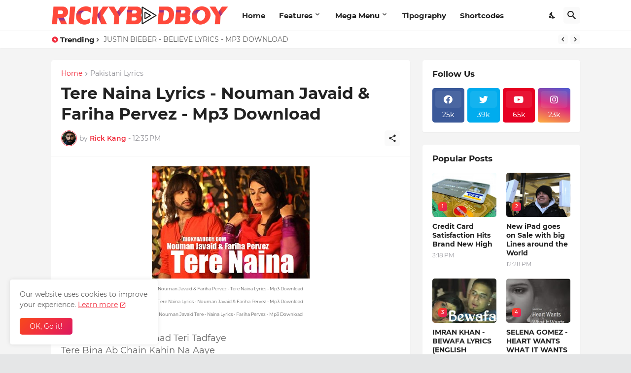

--- FILE ---
content_type: text/html; charset=UTF-8
request_url: https://www.rickybadboy.com/
body_size: 38773
content:
<!DOCTYPE html>
<html class='ltr' dir='ltr' lang='en' xmlns='http://www.w3.org/1999/xhtml' xmlns:b='http://www.google.com/2005/gml/b' xmlns:data='http://www.google.com/2005/gml/data' xmlns:expr='http://www.google.com/2005/gml/expr'>
<head>
  <script type="text/javascript">
  (function() {
    var currentUrl = window.location.href;
    if (currentUrl.indexOf('?m=0') !== -1 || currentUrl.indexOf('?m=1') !== -1) {
      var newUrl = currentUrl.split('?')[0];  // Remove query parameters
      history.pushState(null, null, newUrl);  // Update the URL without reloading
    }
  })();
</script>
  <script async src="https://pagead2.googlesyndication.com/pagead/js/adsbygoogle.js?client=ca-pub-4293101299068304" crossorigin="anonymous"></script>
<meta content='text/html; charset=UTF-8' http-equiv='Content-Type'/>
<meta content='width=device-width, initial-scale=1, minimum-scale=1, user-scalable=yes' name='viewport'/>
<!-- DNS Prefetch -->
<link href='//fonts.googleapis.com' rel='dns-prefetch'/>
<link href='//fonts.gstatic.com' rel='dns-prefetch'/>
<link href='//dnjs.cloudflare.com' rel='dns-prefetch'/>
<link href='//1.bp.blogspot.com' rel='dns-prefetch'/>
<link href='//2.bp.blogspot.com' rel='dns-prefetch'/>
<link href='//3.bp.blogspot.com' rel='dns-prefetch'/>
<link href='//4.bp.blogspot.com' rel='dns-prefetch'/>
<link href='//blogger.googleusercontent.com' rel='dns-prefetch'/>
<link href='//www.blogger.com' rel='dns-prefetch'/>
<!-- Site Info -->
<meta content='blogger' name='generator'/>
<title>RICKY BADBOY</title>
<meta content='Rickybadboy delivers the latest and most reliable news and data on the internet. Stay informed with up-to-date coverage on current events, trends, and key topics.' name='description'/>
<link href='https://www.rickybadboy.com/' rel='canonical'/>
<link href='https://www.rickybadboy.com/favicon.ico' rel='icon' type='image/x-icon'/>
<meta content='#f12f3f' name='theme-color'/>
<!-- Open Graph Meta Tags -->
<meta content='en' property='og:locale'/>
<meta content='website' property='og:type'/>
<meta content='RICKY BADBOY' property='og:title'/>
<meta content='RICKY BADBOY' property='og:site_name'/>
<meta content='Rickybadboy delivers the latest and most reliable news and data on the internet. Stay informed with up-to-date coverage on current events, trends, and key topics.' property='og:description'/>
<meta content='https://www.rickybadboy.com/' property='og:url'/>
<meta content='https://blogger.googleusercontent.com/img/b/R29vZ2xl/AVvXsEgOUwDDu-CSLqKuc5A-9PD751oBsd8E9_zb0MH0b99QgFeno9ecY6-sC-wm7LW7_ZEGlu4JhRyMC1SsxqQIVvD5YUiUGnrWh0Rom7QypQX90jrq0Q_U1ERY5ooCL6Bpsu2MK3HFr8tTleYGhBZcUcBjC8onfmvgJbnEWqv2HXPNB1aaw6c-zyYqGLcbKuI/w1600/APT%20LYRICS%20-%20Apateu%20-%20ROSE%20&%20Bruno%20Mars.png' property='og:image'/>
<!-- Twitter Meta Tags -->
<meta content='summary_large_image' name='twitter:card'/>
<meta content='RICKY BADBOY' name='twitter:title'/>
<meta content='Rickybadboy delivers the latest and most reliable news and data on the internet. Stay informed with up-to-date coverage on current events, trends, and key topics.' name='twitter:description'/>
<meta content='https://www.rickybadboy.com/' name='twitter:domain'/>
<meta content='https://blogger.googleusercontent.com/img/b/R29vZ2xl/AVvXsEgOUwDDu-CSLqKuc5A-9PD751oBsd8E9_zb0MH0b99QgFeno9ecY6-sC-wm7LW7_ZEGlu4JhRyMC1SsxqQIVvD5YUiUGnrWh0Rom7QypQX90jrq0Q_U1ERY5ooCL6Bpsu2MK3HFr8tTleYGhBZcUcBjC8onfmvgJbnEWqv2HXPNB1aaw6c-zyYqGLcbKuI/w1600/APT%20LYRICS%20-%20Apateu%20-%20ROSE%20&%20Bruno%20Mars.png' property='twitter:image'/>
<!-- Feed Links -->
<link rel="alternate" type="application/atom+xml" title="RICKY BADBOY - Atom" href="https://www.rickybadboy.com/feeds/posts/default" />
<link rel="alternate" type="application/rss+xml" title="RICKY BADBOY - RSS" href="https://www.rickybadboy.com/feeds/posts/default?alt=rss" />
<link rel="service.post" type="application/atom+xml" title="RICKY BADBOY - Atom" href="https://www.blogger.com/feeds/5857987973100978846/posts/default" />
<!-- Schema Markup -->
<script type='application/ld+json'>{"@context":"http://schema.org","@type":"WebSite","name":"RICKY BADBOY","url":"https://www.rickybadboy.com/","potentialAction":{"@type":"SearchAction","target":"https://www.rickybadboy.com/search?q={search_term_string}","query-input":"required name=search_term_string"}}</script>
<!-- Styles and Scripts -->
<link href='https://cdnjs.cloudflare.com/ajax/libs/font-awesome/5.15.4/css/fontawesome.min.css' rel='stylesheet'/>
<style id='page-skin-1' type='text/css'><!--
/*-- Google Fonts --*/
@font-face{font-family:'Montserrat';font-style:italic;font-weight:400;font-display:swap;src:url(https://fonts.gstatic.com/s/montserrat/v18/JTUQjIg1_i6t8kCHKm459WxRxC7mw9c.woff2) format("woff2");unicode-range:U+0460-052F,U+1C80-1C88,U+20B4,U+2DE0-2DFF,U+A640-A69F,U+FE2E-FE2F}
@font-face{font-family:'Montserrat';font-style:italic;font-weight:400;font-display:swap;src:url(https://fonts.gstatic.com/s/montserrat/v18/JTUQjIg1_i6t8kCHKm459WxRzS7mw9c.woff2) format("woff2");unicode-range:U+0400-045F,U+0490-0491,U+04B0-04B1,U+2116}
@font-face{font-family:'Montserrat';font-style:italic;font-weight:400;font-display:swap;src:url(https://fonts.gstatic.com/s/montserrat/v18/JTUQjIg1_i6t8kCHKm459WxRxi7mw9c.woff2) format("woff2");unicode-range:U+0102-0103,U+0110-0111,U+0128-0129,U+0168-0169,U+01A0-01A1,U+01AF-01B0,U+1EA0-1EF9,U+20AB}
@font-face{font-family:'Montserrat';font-style:italic;font-weight:400;font-display:swap;src:url(https://fonts.gstatic.com/s/montserrat/v18/JTUQjIg1_i6t8kCHKm459WxRxy7mw9c.woff2) format("woff2");unicode-range:U+0100-024F,U+0259,U+1E00-1EFF,U+2020,U+20A0-20AB,U+20AD-20CF,U+2113,U+2C60-2C7F,U+A720-A7FF}
@font-face{font-family:'Montserrat';font-style:italic;font-weight:400;font-display:swap;src:url(https://fonts.gstatic.com/s/montserrat/v18/JTUQjIg1_i6t8kCHKm459WxRyS7m.woff2) format("woff2");unicode-range:U+0000-00FF,U+0131,U+0152-0153,U+02BB-02BC,U+02C6,U+02DA,U+02DC,U+2000-206F,U+2074,U+20AC,U+2122,U+2191,U+2193,U+2212,U+2215,U+FEFF,U+FFFD}
@font-face{font-family:'Montserrat';font-style:italic;font-weight:500;font-display:swap;src:url(https://fonts.gstatic.com/s/montserrat/v18/JTUPjIg1_i6t8kCHKm459WxZOg3z8fZwnCo.woff2) format("woff2");unicode-range:U+0460-052F,U+1C80-1C88,U+20B4,U+2DE0-2DFF,U+A640-A69F,U+FE2E-FE2F}
@font-face{font-family:'Montserrat';font-style:italic;font-weight:500;font-display:swap;src:url(https://fonts.gstatic.com/s/montserrat/v18/JTUPjIg1_i6t8kCHKm459WxZOg3z-PZwnCo.woff2) format("woff2");unicode-range:U+0400-045F,U+0490-0491,U+04B0-04B1,U+2116}
@font-face{font-family:'Montserrat';font-style:italic;font-weight:500;font-display:swap;src:url(https://fonts.gstatic.com/s/montserrat/v18/JTUPjIg1_i6t8kCHKm459WxZOg3z8_ZwnCo.woff2) format("woff2");unicode-range:U+0102-0103,U+0110-0111,U+0128-0129,U+0168-0169,U+01A0-01A1,U+01AF-01B0,U+1EA0-1EF9,U+20AB}
@font-face{font-family:'Montserrat';font-style:italic;font-weight:500;font-display:swap;src:url(https://fonts.gstatic.com/s/montserrat/v18/JTUPjIg1_i6t8kCHKm459WxZOg3z8vZwnCo.woff2) format("woff2");unicode-range:U+0100-024F,U+0259,U+1E00-1EFF,U+2020,U+20A0-20AB,U+20AD-20CF,U+2113,U+2C60-2C7F,U+A720-A7FF}
@font-face{font-family:'Montserrat';font-style:italic;font-weight:500;font-display:swap;src:url(https://fonts.gstatic.com/s/montserrat/v18/JTUPjIg1_i6t8kCHKm459WxZOg3z_PZw.woff2) format("woff2");unicode-range:U+0000-00FF,U+0131,U+0152-0153,U+02BB-02BC,U+02C6,U+02DA,U+02DC,U+2000-206F,U+2074,U+20AC,U+2122,U+2191,U+2193,U+2212,U+2215,U+FEFF,U+FFFD}
@font-face{font-family:'Montserrat';font-style:italic;font-weight:600;font-display:swap;src:url(https://fonts.gstatic.com/s/montserrat/v18/JTUPjIg1_i6t8kCHKm459WxZFgrz8fZwnCo.woff2) format("woff2");unicode-range:U+0460-052F,U+1C80-1C88,U+20B4,U+2DE0-2DFF,U+A640-A69F,U+FE2E-FE2F}
@font-face{font-family:'Montserrat';font-style:italic;font-weight:600;font-display:swap;src:url(https://fonts.gstatic.com/s/montserrat/v18/JTUPjIg1_i6t8kCHKm459WxZFgrz-PZwnCo.woff2) format("woff2");unicode-range:U+0400-045F,U+0490-0491,U+04B0-04B1,U+2116}
@font-face{font-family:'Montserrat';font-style:italic;font-weight:600;font-display:swap;src:url(https://fonts.gstatic.com/s/montserrat/v18/JTUPjIg1_i6t8kCHKm459WxZFgrz8_ZwnCo.woff2) format("woff2");unicode-range:U+0102-0103,U+0110-0111,U+0128-0129,U+0168-0169,U+01A0-01A1,U+01AF-01B0,U+1EA0-1EF9,U+20AB}
@font-face{font-family:'Montserrat';font-style:italic;font-weight:600;font-display:swap;src:url(https://fonts.gstatic.com/s/montserrat/v18/JTUPjIg1_i6t8kCHKm459WxZFgrz8vZwnCo.woff2) format("woff2");unicode-range:U+0100-024F,U+0259,U+1E00-1EFF,U+2020,U+20A0-20AB,U+20AD-20CF,U+2113,U+2C60-2C7F,U+A720-A7FF}
@font-face{font-family:'Montserrat';font-style:italic;font-weight:600;font-display:swap;src:url(https://fonts.gstatic.com/s/montserrat/v18/JTUPjIg1_i6t8kCHKm459WxZFgrz_PZw.woff2) format("woff2");unicode-range:U+0000-00FF,U+0131,U+0152-0153,U+02BB-02BC,U+02C6,U+02DA,U+02DC,U+2000-206F,U+2074,U+20AC,U+2122,U+2191,U+2193,U+2212,U+2215,U+FEFF,U+FFFD}
@font-face{font-family:'Montserrat';font-style:italic;font-weight:700;font-display:swap;src:url(https://fonts.gstatic.com/s/montserrat/v18/JTUPjIg1_i6t8kCHKm459WxZcgvz8fZwnCo.woff2) format("woff2");unicode-range:U+0460-052F,U+1C80-1C88,U+20B4,U+2DE0-2DFF,U+A640-A69F,U+FE2E-FE2F}
@font-face{font-family:'Montserrat';font-style:italic;font-weight:700;font-display:swap;src:url(https://fonts.gstatic.com/s/montserrat/v18/JTUPjIg1_i6t8kCHKm459WxZcgvz-PZwnCo.woff2) format("woff2");unicode-range:U+0400-045F,U+0490-0491,U+04B0-04B1,U+2116}
@font-face{font-family:'Montserrat';font-style:italic;font-weight:700;font-display:swap;src:url(https://fonts.gstatic.com/s/montserrat/v18/JTUPjIg1_i6t8kCHKm459WxZcgvz8_ZwnCo.woff2) format("woff2");unicode-range:U+0102-0103,U+0110-0111,U+0128-0129,U+0168-0169,U+01A0-01A1,U+01AF-01B0,U+1EA0-1EF9,U+20AB}
@font-face{font-family:'Montserrat';font-style:italic;font-weight:700;font-display:swap;src:url(https://fonts.gstatic.com/s/montserrat/v18/JTUPjIg1_i6t8kCHKm459WxZcgvz8vZwnCo.woff2) format("woff2");unicode-range:U+0100-024F,U+0259,U+1E00-1EFF,U+2020,U+20A0-20AB,U+20AD-20CF,U+2113,U+2C60-2C7F,U+A720-A7FF}
@font-face{font-family:'Montserrat';font-style:italic;font-weight:700;font-display:swap;src:url(https://fonts.gstatic.com/s/montserrat/v18/JTUPjIg1_i6t8kCHKm459WxZcgvz_PZw.woff2) format("woff2");unicode-range:U+0000-00FF,U+0131,U+0152-0153,U+02BB-02BC,U+02C6,U+02DA,U+02DC,U+2000-206F,U+2074,U+20AC,U+2122,U+2191,U+2193,U+2212,U+2215,U+FEFF,U+FFFD}
@font-face{font-family:'Montserrat';font-style:normal;font-weight:400;font-display:swap;src:url(https://fonts.gstatic.com/s/montserrat/v18/JTUSjIg1_i6t8kCHKm459WRhyzbi.woff2) format("woff2");unicode-range:U+0460-052F,U+1C80-1C88,U+20B4,U+2DE0-2DFF,U+A640-A69F,U+FE2E-FE2F}
@font-face{font-family:'Montserrat';font-style:normal;font-weight:400;font-display:swap;src:url(https://fonts.gstatic.com/s/montserrat/v18/JTUSjIg1_i6t8kCHKm459W1hyzbi.woff2) format("woff2");unicode-range:U+0400-045F,U+0490-0491,U+04B0-04B1,U+2116}
@font-face{font-family:'Montserrat';font-style:normal;font-weight:400;font-display:swap;src:url(https://fonts.gstatic.com/s/montserrat/v18/JTUSjIg1_i6t8kCHKm459WZhyzbi.woff2) format("woff2");unicode-range:U+0102-0103,U+0110-0111,U+0128-0129,U+0168-0169,U+01A0-01A1,U+01AF-01B0,U+1EA0-1EF9,U+20AB}
@font-face{font-family:'Montserrat';font-style:normal;font-weight:400;font-display:swap;src:url(https://fonts.gstatic.com/s/montserrat/v18/JTUSjIg1_i6t8kCHKm459Wdhyzbi.woff2) format("woff2");unicode-range:U+0100-024F,U+0259,U+1E00-1EFF,U+2020,U+20A0-20AB,U+20AD-20CF,U+2113,U+2C60-2C7F,U+A720-A7FF}
@font-face{font-family:'Montserrat';font-style:normal;font-weight:400;font-display:swap;src:url(https://fonts.gstatic.com/s/montserrat/v18/JTUSjIg1_i6t8kCHKm459Wlhyw.woff2) format("woff2");unicode-range:U+0000-00FF,U+0131,U+0152-0153,U+02BB-02BC,U+02C6,U+02DA,U+02DC,U+2000-206F,U+2074,U+20AC,U+2122,U+2191,U+2193,U+2212,U+2215,U+FEFF,U+FFFD}
@font-face{font-family:'Montserrat';font-style:normal;font-weight:500;font-display:swap;src:url(https://fonts.gstatic.com/s/montserrat/v18/JTURjIg1_i6t8kCHKm45_ZpC3gTD_u50.woff2) format("woff2");unicode-range:U+0460-052F,U+1C80-1C88,U+20B4,U+2DE0-2DFF,U+A640-A69F,U+FE2E-FE2F}
@font-face{font-family:'Montserrat';font-style:normal;font-weight:500;font-display:swap;src:url(https://fonts.gstatic.com/s/montserrat/v18/JTURjIg1_i6t8kCHKm45_ZpC3g3D_u50.woff2) format("woff2");unicode-range:U+0400-045F,U+0490-0491,U+04B0-04B1,U+2116}
@font-face{font-family:'Montserrat';font-style:normal;font-weight:500;font-display:swap;src:url(https://fonts.gstatic.com/s/montserrat/v18/JTURjIg1_i6t8kCHKm45_ZpC3gbD_u50.woff2) format("woff2");unicode-range:U+0102-0103,U+0110-0111,U+0128-0129,U+0168-0169,U+01A0-01A1,U+01AF-01B0,U+1EA0-1EF9,U+20AB}
@font-face{font-family:'Montserrat';font-style:normal;font-weight:500;font-display:swap;src:url(https://fonts.gstatic.com/s/montserrat/v18/JTURjIg1_i6t8kCHKm45_ZpC3gfD_u50.woff2) format("woff2");unicode-range:U+0100-024F,U+0259,U+1E00-1EFF,U+2020,U+20A0-20AB,U+20AD-20CF,U+2113,U+2C60-2C7F,U+A720-A7FF}
@font-face{font-family:'Montserrat';font-style:normal;font-weight:500;font-display:swap;src:url(https://fonts.gstatic.com/s/montserrat/v18/JTURjIg1_i6t8kCHKm45_ZpC3gnD_g.woff2) format("woff2");unicode-range:U+0000-00FF,U+0131,U+0152-0153,U+02BB-02BC,U+02C6,U+02DA,U+02DC,U+2000-206F,U+2074,U+20AC,U+2122,U+2191,U+2193,U+2212,U+2215,U+FEFF,U+FFFD}
@font-face{font-family:'Montserrat';font-style:normal;font-weight:600;font-display:swap;src:url(https://fonts.gstatic.com/s/montserrat/v18/JTURjIg1_i6t8kCHKm45_bZF3gTD_u50.woff2) format("woff2");unicode-range:U+0460-052F,U+1C80-1C88,U+20B4,U+2DE0-2DFF,U+A640-A69F,U+FE2E-FE2F}
@font-face{font-family:'Montserrat';font-style:normal;font-weight:600;font-display:swap;src:url(https://fonts.gstatic.com/s/montserrat/v18/JTURjIg1_i6t8kCHKm45_bZF3g3D_u50.woff2) format("woff2");unicode-range:U+0400-045F,U+0490-0491,U+04B0-04B1,U+2116}
@font-face{font-family:'Montserrat';font-style:normal;font-weight:600;font-display:swap;src:url(https://fonts.gstatic.com/s/montserrat/v18/JTURjIg1_i6t8kCHKm45_bZF3gbD_u50.woff2) format("woff2");unicode-range:U+0102-0103,U+0110-0111,U+0128-0129,U+0168-0169,U+01A0-01A1,U+01AF-01B0,U+1EA0-1EF9,U+20AB}
@font-face{font-family:'Montserrat';font-style:normal;font-weight:600;font-display:swap;src:url(https://fonts.gstatic.com/s/montserrat/v18/JTURjIg1_i6t8kCHKm45_bZF3gfD_u50.woff2) format("woff2");unicode-range:U+0100-024F,U+0259,U+1E00-1EFF,U+2020,U+20A0-20AB,U+20AD-20CF,U+2113,U+2C60-2C7F,U+A720-A7FF}
@font-face{font-family:'Montserrat';font-style:normal;font-weight:600;font-display:swap;src:url(https://fonts.gstatic.com/s/montserrat/v18/JTURjIg1_i6t8kCHKm45_bZF3gnD_g.woff2) format("woff2");unicode-range:U+0000-00FF,U+0131,U+0152-0153,U+02BB-02BC,U+02C6,U+02DA,U+02DC,U+2000-206F,U+2074,U+20AC,U+2122,U+2191,U+2193,U+2212,U+2215,U+FEFF,U+FFFD}
@font-face{font-family:'Montserrat';font-style:normal;font-weight:700;font-display:swap;src:url(https://fonts.gstatic.com/s/montserrat/v18/JTURjIg1_i6t8kCHKm45_dJE3gTD_u50.woff2) format("woff2");unicode-range:U+0460-052F,U+1C80-1C88,U+20B4,U+2DE0-2DFF,U+A640-A69F,U+FE2E-FE2F}
@font-face{font-family:'Montserrat';font-style:normal;font-weight:700;font-display:swap;src:url(https://fonts.gstatic.com/s/montserrat/v18/JTURjIg1_i6t8kCHKm45_dJE3g3D_u50.woff2) format("woff2");unicode-range:U+0400-045F,U+0490-0491,U+04B0-04B1,U+2116}
@font-face{font-family:'Montserrat';font-style:normal;font-weight:700;font-display:swap;src:url(https://fonts.gstatic.com/s/montserrat/v18/JTURjIg1_i6t8kCHKm45_dJE3gbD_u50.woff2) format("woff2");unicode-range:U+0102-0103,U+0110-0111,U+0128-0129,U+0168-0169,U+01A0-01A1,U+01AF-01B0,U+1EA0-1EF9,U+20AB}
@font-face{font-family:'Montserrat';font-style:normal;font-weight:700;font-display:swap;src:url(https://fonts.gstatic.com/s/montserrat/v18/JTURjIg1_i6t8kCHKm45_dJE3gfD_u50.woff2) format("woff2");unicode-range:U+0100-024F,U+0259,U+1E00-1EFF,U+2020,U+20A0-20AB,U+20AD-20CF,U+2113,U+2C60-2C7F,U+A720-A7FF}
@font-face{font-family:'Montserrat';font-style:normal;font-weight:700;font-display:swap;src:url(https://fonts.gstatic.com/s/montserrat/v18/JTURjIg1_i6t8kCHKm45_dJE3gnD_g.woff2) format("woff2");unicode-range:U+0000-00FF,U+0131,U+0152-0153,U+02BB-02BC,U+02C6,U+02DA,U+02DC,U+2000-206F,U+2074,U+20AC,U+2122,U+2191,U+2193,U+2212,U+2215,U+FEFF,U+FFFD}
/*-- Material Icons Font --*/
@font-face{font-family:"Material Icons Round";font-display:swap;font-style:normal;font-weight:400;src:url(https://fonts.gstatic.com/s/materialiconsround/v65/LDItaoyNOAY6Uewc665JcIzCKsKc_M9flwmP.woff2) format("woff2")}.mir{font-family:"Material Icons Round";font-weight:400;font-style:normal;font-size:24px;line-height:1;letter-spacing:normal;text-transform:none;display:inline-block;white-space:nowrap;word-wrap:normal;direction:ltr;-webkit-font-feature-settings:liga;-webkit-font-smoothing:antialiased}@font-face{font-family:"PBT Icons";font-display:block;font-style:normal;font-weight:400;src:url(https://fonts.gstatic.com/s/materialiconsround/v65/LDItaoyNOAY6Uewc665JcIzCKsKc_M9flwmP.woff2) format("woff2")}
/*-- Font Awesome 5 Brands 5.15.4 --*/
@font-face{font-family:"Font Awesome 5 Brands";font-display:swap;font-style:normal;font-weight:400;src:url(https://cdnjs.cloudflare.com/ajax/libs/font-awesome/5.15.4/webfonts/fa-brands-400.eot);src:url(https://cdnjs.cloudflare.com/ajax/libs/font-awesome/5.15.4/webfonts/fa-brands-400.eot?#iefix) format("embedded-opentype"),url(https://cdnjs.cloudflare.com/ajax/libs/font-awesome/5.15.4/webfonts/fa-brands-400.woff2) format("woff2"),url(https://cdnjs.cloudflare.com/ajax/libs/font-awesome/5.15.4/webfonts/fa-brands-400.woff) format("woff"),url(https://cdnjs.cloudflare.com/ajax/libs/font-awesome/5.15.4/webfonts/fa-brands-400.ttf) format("truetype"),url(https://cdnjs.cloudflare.com/ajax/libs/font-awesome/5.15.4/webfonts/fa-brands-400.svg#fontawesome) format("svg")}.fab{font-family:"Font Awesome 5 Brands";font-weight:400}
/*-- CSS Variables --*/
:root{
--body-font:'Montserrat', Arial, sans-serif;
--menu-font:'Montserrat', Arial, sans-serif;
--title-font:'Montserrat', Arial, sans-serif;
--text-font:'Montserrat', Arial, sans-serif;
--body-bg-color:#e5e6e7;
--body-bg:#e5e6e7 none repeat fixed top left;
--outer-bg:#f4f4f4;
--main-color:#f12f3f;
--title-color:#222222;
--title-hover-color:#f12f3f;
--text-color:#626262;
--meta-color:#97979d;
--meta-link-color:#f12f3f;
--thumbtag-bg:linear-gradient(135deg,#f8491b 0%,#f12f3f 50%,#dc1860 100%);
--thumbtag-color:#ffffff;
--entrytag-color:#f12f3f;
--topad-bg:#f4f4f4;
--topad-border:#f5f5f5;
--header-bg:linear-gradient(135deg,#ffffff 0%,#ffffff 50%,#ffffff 100%);
--header-color:#222222;
--header-hover-color:#f12f3f;
--submenu-bg:#ffffff;
--submenu-color:#222222;
--submenu-hover-color:#f12f3f;
--mega-bg:#ffffff;
--mega-color:#222222;
--mega-hover-color:#f12f3f;
--mega-meta-color:#97979d;
--mobilemenu-bg:#ffffff;
--mobilemenu-color:#222222;
--mobilemenu-hover-color:#f12f3f;
--ticker-bg:#ffffff;
--ticker-icon:#f12f3f;
--ticker-title:#222222;
--ticker-color:#626262;
--ticker-hover-color:#f12f3f;
--ticker-border:#f5f5f5;
--widget-bg:#ffffff;
--footerad-bg:#ffffff;
--footerad-border:#f5f5f5;
--footer-bg:#16161a;
--footer-color:#ffffff;
--footer-text-color:#AAAAAA;
--footerbar-bg:#09090a;
--footerbar-color:#ffffff;
--footerbar-hover-color:#f12f3f;
--footerbar-border-color:#2b2b2f;
--cookie-bg:#ffffff;
--cookie-color:#626262;
--button-bg:linear-gradient(135deg,#f8491b 0%,#f12f3f 50%,#dc1860 100%);
--button-color:#ffffff;
--button-border:#f12f3f;
--light-weight:400;
--title-weight:700;
--gray-bg:rgba(155,155,155,0.05);
--border-color:#f5f5f5;
--radius:5px;
--widget-shadow: 0 1px 2px rgba(0,0,0,0.05);
--avatar-shadow:0px 1px 4px rgba(0,0,0,0.05);
}
html.is-dark{
--body-bg-color:#27272b;
--body-bg:#e5e6e7 none repeat fixed top left;
--outer-bg:#16161a;
--main-color:#f12f3f;
--title-color:#f8f8fb;
--title-hover-color:#f12f3f;
--text-color:#c5c5c8;
--meta-color:#aaaaaa;
--meta-link-color:#f12f3f;
--topad-bg:#16161a;
--topad-border:transparent;
--header-bg:#202024;
--header-color:#f8f8fb;
--header-hover-color:#f12f3f;
--submenu-bg:#252529;
--submenu-color:#f8f8fb;
--submenu-hover-color:#f12f3f;
--mega-bg:#252529;
--mega-color:#f8f8fb;
--mega-hover-color:#f12f3f;
--mega-meta-color:#aaaaaa;
--mobilemenu-bg:#16161a;
--mobilemenu-color:#f8f8fb;
--mobilemenu-hover-color:#f12f3f;
--ticker-bg:#202024;
--ticker-icon:#f12f3f;
--ticker-title:#f8f8fb;
--ticker-color:#c5c5c8;
--ticker-hover-color:#f12f3f;
--ticker-border:#2b2b2f;
--widget-bg:#202024;
--footerad-bg:#202024;
--footerad-border:#2b2b2f;
--footer-bg:#202024;
--footer-color:#f8f8fb;
--footer-text-color:#c5c5c8;
--footerbar-bg:#16161a;
--footerbar-color:#f8f8fb;
--footerbar-hover-color:#f12f3f;
--footerbar-border-color:transparent;
--cookie-bg:#202024;
--cookie-color:#c5c5c8;
--gray-bg:rgba(255,255,255,0.03);
--border-color:#2b2b2f;
}
html.rtl{
--body-font:'Cairo',Arial,sans-serif;
--menu-font:'Cairo',Arial,sans-serif;
--title-font:'Cairo',Arial,sans-serif;
--text-font:'Cairo',Arial,sans-serif;
}
/*-- Reset CSS --*/
html,body,a,abbr,acronym,address,applet,b,big,blockquote,caption,center,cite,code,dd,del,dfn,div,dl,dt,em,fieldset,font,form,input,button,h1,h2,h3,h4,h5,h6,i,iframe,img,ins,kbd,label,legend,li,object,p,pre,q,s,samp,small,span,strike,strong,sub,sup,table,tbody,td,tfoot,th,thead,tr,tt,u,ul,var{padding:0;margin:0;border:0;outline:none;vertical-align:baseline;background:0 0;text-decoration:none}dl,ul{list-style-position:inside;list-style:none}ul li{list-style:none}caption{text-align:center}img{border:none;position:relative}a,a:visited{text-decoration:none}.clearfix{clear:both}.section,.widget,.widget ul{margin:0;padding:0}a{color:var(--main-color)}a img{border:0}abbr{text-decoration:none}.separator a{text-decoration:none!important;clear:none!important;float:none!important;margin-left:0!important;margin-right:0!important}#Navbar1,#navbar-iframe,.widget-item-control,a.quickedit,.home-link,.feed-links{display:none!important}.center{display:table;margin:0 auto;position:relative}.widget > h2,.widget > h3{display:none}.widget iframe,.widget img{max-width:100%}button,input,select,textarea{background:transparent;font-family:var(--body-font);-webkit-appearance:none;-moz-appearance:none;appearance:none;outline:none;border-radius:0}button{cursor:pointer}input[type="search"]::-webkit-search-cancel-button{-webkit-appearance:none}
/*-- Main CSS --*/
*{box-sizing:border-box}
html{position:relative;word-break:break-word;word-wrap:break-word;text-rendering:optimizeLegibility;-webkit-font-smoothing:antialiased;-webkit-text-size-adjust:100%}
body{position:relative;background:var(--body-bg);background-color:var(--body-bg-color);font-family:var(--body-font);font-size:14px;color:var(--text-color);font-weight:400;font-style:normal;line-height:1.4em}
.rtl{direction:rtl}
h1,h2,h3,h4,h5,h6{font-family:var(--title-font);font-weight:700}
a,input,textarea,button{transition:all .0s ease}
#outer-wrapper{position:relative;overflow:hidden;width:100%;max-width:100%;background-color:var(--outer-bg);margin:0 auto;padding:0}
.is-boxed #outer-wrapper{width:1123px;max-width:100%;box-shadow:0 0 20px rgba(0,0,0,0.05)}
.is-dark .is-boxed #outer-wrapper{box-shadow:0 0 20px rgba(0,0,0,0.2)}
.container{position:relative}
.row-x1{width:1073px;max-width:100%}
.row-x2{width:100%}
.flex-c{display:flex;justify-content:center}
.flex-col{display:flex;flex-direction:column}
.flex-sb{display:flex;justify-content:space-between}
#content-wrapper{float:left;width:100%;overflow:hidden;padding:25px 0}
.is-left #content-wrapper > .container,.rtl .is-right #content-wrapper > .container{flex-direction:row-reverse}
.rtl .is-left #content-wrapper > .container{flex-direction:row}
.theiaStickySidebar:before,.theiaStickySidebar:after{content:'';display:table;clear:both}
#main-wrapper{position:relative;width:calc(100% - 345px)}
.no-sidebar #main-wrapper{width:100%}
#sidebar-wrapper{position:relative;width:320px}
.no-sidebar #sidebar-wrapper{display:none}
.entry-thumbnail,.entry-avatar,.comments .avatar-image-container{display:block;position:relative;overflow:hidden;background-color:var(--gray-bg);z-index:5;color:transparent}
.entry-thumbnail{border-radius:var(--radius)}
.thumbnail,.avatar{display:block;position:relative;width:100%;height:100%;background-size:cover;background-position:center center;background-repeat:no-repeat;z-index:1;transform-origin:center;opacity:0;transition:opacity .35s ease}
.thumbnail.pbt-lazy,.avatar.pbt-lazy{opacity:1}
.entry-thumbnail:hover .thumbnail,.cs:hover .entry-thumbnail .thumbnail{filter:brightness(1.03)}
.is-ytimg:after{position:absolute;content:'\e038';top:50%;right:50%;font-family:'Material Icons Round';font-size:56px;color:#fff;font-weight:400;z-index:5;transform:translate(50%,-50%);text-shadow:0 0 40px rgba(0,0,0,0.67);opacity:.8}
.sz-1.is-ytimg:after{transform:translate(50%,-50%) scale(1.15)}
.sz-2.is-ytimg:after{transform:translate(50%,-50%) scale(.9)}
.sz-3.is-ytimg:after{transform:translate(50%,-50%) scale(.75)}
.sz-4.is-ytimg:after{transform:translate(50%,-50%) scale(.65)}
.sz-5.is-ytimg:after{transform:translate(50%,-50%) scale(.45)}
.is-ytimg:hover:after,.cs:hover .is-ytimg:after{opacity:1}
.cs .is-ytimg:after{top:15px;right:15px;transform:translate(0)}
.rtl .cs .is-ytimg:after{left:15px;right:unset}
.entry-header{display:flex;flex-direction:column}
.entry-thumbnail .entry-category{display:-webkit-box;position:absolute;left:20px;bottom:20px;max-width:calc(100% - 40px);height:18px;background:var(--thumbtag-bg);overflow:hidden;font-size:10px;color:var(--thumbtag-color);font-weight:500;text-transform:uppercase;line-height:18px;-webkit-line-clamp:1;-webkit-box-orient:vertical;z-index:2;padding:0 8px;border-radius:var(--radius)}
.rtl .entry-thumbnail .entry-category{left:unset;right:20px}
.entry-header .entry-category{display:flex;font-size:13px;color:var(--entrytag-color);font-weight:600;margin:0 0 8px}
.entry-title{color:var(--title-color);font-weight:var(--title-weight);line-height:1.3em}
.entry-title a{display:block;color:var(--title-color)}
.entry-title a:hover{color:var(--title-hover-color)}
.entry-meta{display:flex;font-size:12px;color:var(--meta-color);font-weight:var(--light-weight);margin:4px 0 0}
.entry-meta .mi{display:flex}
.entry-meta .mi,.entry-meta .sp{margin:0 4px 0 0}
.rtl .entry-meta .mi,.rtl .entry-meta .sp{margin:0 0 0 4px}
.entry-meta .author-name{color:var(--meta-link-color);font-weight:600}
.excerpt{font-family:var(--text-font);line-height:1.5em;font-weight:var(--light-weight)}
.cs .entry-inner{display:block;position:relative;width:100%;height:100%;overflow:hidden}
.mask:before{content:'';position:absolute;left:0;right:0;bottom:0;height:80%;background-image:linear-gradient(to bottom,rgba(0,0,0,0) 25%,rgba(0,0,0,0.5));-webkit-backface-visibility:hidden;backface-visibility:hidden;z-index:2;opacity:1;margin:0;transition:opacity .25s ease}
.entry-info{position:absolute;left:0;bottom:0;width:100%;background:linear-gradient(to bottom,rgba(0,0,0,0),rgba(0,0,0,0.65));overflow:hidden;z-index:10;padding:15px}
.entry-info .entry-title{color:#fff;text-shadow:0 1px 2px rgba(0,0,0,0.2)}
.entry-info .entry-meta{color:#c5c5ca;text-shadow:0 1px 2px rgba(0,0,0,0.1)}
.entry-info .entry-meta .author-name{color:#d5d5da}
.entry-info .entry-category{width:-moz-fit-content;width:fit-content;margin:0 0 11px}
.btn{position:relative;border-radius:var(--radius)}
.error-msg{display:flex;align-items:center;font-size:14px;color:var(--meta-color);padding:20px 0;font-weight:400}
.loader{position:relative;width:100%;height:100%;overflow:hidden;display:flex;align-items:center;justify-content:center;margin:0}
.loader:after{content:'';display:block;width:30px;height:30px;box-sizing:border-box;margin:0;border:2px solid var(--main-color);border-right-color:var(--gray-bg);border-radius:100%;animation:spinner .65s infinite linear;transform-origin:center}
@keyframes spinner{0%{-webkit-transform:rotate(0deg);transform:rotate(0deg)}to{-webkit-transform:rotate(1turn);transform:rotate(1turn)}}
.overlay{visibility:hidden;opacity:0;position:fixed;top:0;left:0;right:0;bottom:0;background-color:rgba(22,22,26,0.5);z-index:1000;margin:0;transition:all .25s ease}
.social a:before{display:block;font-family:'Font Awesome 5 Brands';font-style:normal;font-weight:400}
.social .rss a:before,.social .share a:before,.social .email a:before,.social .external-link a:before{content:'\e0e5';font-family:'Material Icons Round'}
.social .share a:before{content:'\e80d'}
.social .email a:before{content:'\e0be'}
.social .external-link a:before{content:'\e89e'}
.sb-a .google a,.sb-h .google a:hover{background-color:#1a73e8}
.sb-a .blogger a,.sb-h .blogger a:hover{background-color:#ff5722}
.sb-a .apple a,.sb-h .apple a:hover{background-color:#333}
.sb-a .amazon a,.sb-h .amazon a:hover{background-color:#fe9800}
.sb-a .microsoft a,.sb-h .microsoft a:hover{background-color:#0067B8}
.sb-a .facebook a,.sb-a .facebook-f a,.sb-h .facebook a:hover,.sb-h .facebook-f a:hover{background-color:#3b5999}
.sb-a .twitter a,.sb-h .twitter a:hover{background-color:#00acee}
.sb-a .youtube a,.sb-h .youtube a:hover{background-color:#e60023}
.sb-a .instagram a,.sb-h .instagram a:hover{background:linear-gradient(15deg,#ffb13d,#dd277b,#4d5ed4)}
.sb-a .pinterest a,.sb-a .pinterest-p a,.sb-h .pinterest a:hover,.sb-h .pinterest-p a:hover{background-color:#e60023}
.sb-a .dribbble a,.sb-h .dribbble a:hover{background-color:#ea4c89}
.sb-a .linkedin a,.sb-h .linkedin a:hover{background-color:#0077b5}
.sb-a .tumblr a,.sb-h .tumblr a:hover{background-color:#365069}
.sb-a .twitch a,.sb-h .twitch a:hover{background-color:#6441a5}
.sb-a .rss a,.sb-h .rss a:hover{background-color:#ffc200}
.sb-a .skype a,.sb-h .skype a:hover{background-color:#00aff0}
.sb-a .stumbleupon a,.sb-h .stumbleupon a:hover{background-color:#eb4823}
.sb-a .vk a,.sb-h .vk a:hover{background-color:#4a76a8}
.sb-a .stack-overflow a,.sb-h .stack-overflow a:hover{background-color:#f48024}
.sb-a .github a,.sb-h .github a:hover{background-color:#24292e}
.sb-a .soundcloud a,.sb-h .soundcloud a:hover{background:linear-gradient(#ff7400,#ff3400)}
.sb-a .behance a,.sb-h .behance a:hover{background-color:#191919}
.sb-a .digg a,.sb-h .digg a:hover{background-color:#1b1a19}
.sb-a .delicious a,.sb-h .delicious a:hover{background-color:#0076e8}
.sb-a .codepen a,.sb-h .codepen a:hover{background-color:#000}
.sb-a .flipboard a,.sb-h .flipboard a:hover{background-color:#f52828}
.sb-a .reddit a,.sb-h .reddit a:hover{background-color:#ff4500}
.sb-a .whatsapp a,.sb-h .whatsapp a:hover{background-color:#3fbb50}
.sb-a .messenger a,.sb-h .messenger a:hover{background-color:#0084ff}
.sb-a .snapchat a,.sb-h .snapchat a:hover{background-color:#ffe700}
.sb-a .telegram a,.sb-h .telegram a:hover{background-color:#179cde}
.sb-a .steam a,.sb-h .steam a:hover{background:linear-gradient(5deg,#0d89bc,#112c5b,#0d1c47)}
.sb-a .discord a,.sb-h .discord a:hover{background-color:#7289da}
.sb-a .quora a,.sb-h .quora a:hover{background-color:#b92b27}
.sb-a .tiktok a,.sb-h .tiktok a:hover{background-color:#fe2c55}
.sb-a .share a,.sb-h .share a:hover{background-color:var(--meta-color)}
.sb-a .email a,.sb-h .email a:hover{background-color:#888}
.sb-a .external-link a,.sb-h .external-link a:hover{background-color:var(--title-color)}
.sc-a .blogger a,.sc-h .blogger a:hover{color:#1a73e8}
.sc-a .blogger a,.sc-h .blogger a:hover{color:#ff5722}
.sc-a .apple a,.sc-h .apple a:hover{color:#333}
.sc-a .amazon a,.sc-h .amazon a:hover{color:#fe9800}
.sc-a .microsoft a,.sc-h .microsoft a:hover{color:#0067B8}
.sc-a .facebook a,.sc-a .facebook-f a,.sc-h .facebook a:hover,.sc-h .facebook-f a:hover{color:#3b5999}
.sc-a .twitter a,.sc-h .twitter a:hover{color:#00acee}
.sc-a .youtube a,.sc-h .youtube a:hover{color:#e60023}
.sc-a .instagram a,.sc-h .instagram a:hover{color:#dd277b}
.sc-a .pinterest a,.sc-a .pinterest-p a,.sc-h .pinterest a:hover,.sc-h .pinterest-p a:hover{color:#e60023}
.sc-a .dribbble a,.sc-h .dribbble a:hover{color:#ea4c89}
.sc-a .linkedin a,.sc-h .linkedin a:hover{color:#0077b5}
.sc-a .tumblr a,.sc-h .tumblr a:hover{color:#365069}
.sc-a .twitch a,.sc-h .twitch a:hover{color:#6441a5}
.sc-a .rss a,.sc-h .rss a:hover{color:#ffc200}
.sc-a .skype a,.sc-h .skype a:hover{color:#00aff0}
.sc-a .stumbleupon a,.sc-h .stumbleupon a:hover{color:#eb4823}
.sc-a .vk a,.sc-h .vk a:hover{color:#4a76a8}
.sc-a .stack-overflow a,.sc-h .stack-overflow a:hover{color:#f48024}
.sc-a .github a,.sc-h .github a:hover{color:#24292e}
.sc-a .soundcloud a,.sc-h .soundcloud a:hover{color:#ff7400}
.sc-a .behance a,.sc-h .behance a:hover{color:#191919}
.sc-a .digg a,.sc-h .digg a:hover{color:#1b1a19}
.sc-a .delicious a,.sc-h .delicious a:hover{color:#0076e8}
.sc-a .codepen a,.sc-h .codepen a:hover{color:#000}
.sc-a .flipboard a,.sc-h .flipboard a:hover{color:#f52828}
.sc-a .reddit a,.sc-h .reddit a:hover{color:#ff4500}
.sc-a .whatsapp a,.sc-h .whatsapp a:hover{color:#3fbb50}
.sc-a .messenger a,.sc-h .messenger a:hover{color:#0084ff}
.sc-a .snapchat a,.sc-h .snapchat a:hover{color:#ffe700}
.sc-a .telegram a,.sc-h .telegram a:hover{color:#179cde}
.sc-a .steam a,.sc-h .steam a:hover{color:#112c5b}
.sc-a .discord a,.sc-h .discord a:hover{color:#7289da}
.sc-a .quora a,.sc-h .quora a:hover{color:#b92b27}
.sc-a .tiktok a,.sc-h .tiktok a:hover{color:#fe2c55}
.sc-a .share a,.sc-h .share a:hover{color:var(--meta-color)}
.sc-a .email a,.sc-h .email a:hover{color:#888}
.sc-a .external-link a,.sc-h .external-link a:hover{color:var(--title-color)}
#top-ads-wrap{position:relative;float:left;width:100%;background-color:var(--topad-bg);margin:0}
#top-ads-wrap.has-border{border-bottom:1px solid var(--topad-border)}
#top-ads-wrap .widget{padding:15px 0}
#header-wrapper{float:left;width:100%;z-index:50}
.main-header,.header-inner,.header-header{float:left;width:100%;height:62px;background:var(--header-bg)}
.header-inner{background:rgba(0,0,0,0)}
.header-header{box-shadow:var(--widget-shadow)}
.header-inner.is-fixed .header-header{box-shadow:0 1px 8px rgba(0,0,0,0.1)}
.header-inner.is-fixed{position:fixed;top:-124px;left:0;width:100%;z-index:990;backface-visibility:hidden;visibility:hidden;opacity:0;transform:translate3d(0,0,0);transition:all .25s ease}
.header-inner.is-fixed.show{visibility:visible;opacity:1;transform:translate3d(0,124px,0)}
.is-boxed .header-header{float:none;width:1123px;max-width:100%;margin:0 auto;padding:0}
.header-items{position:relative;display:flex;flex-wrap:wrap;justify-content:space-between;--search-width:320px}
.flex-left{display:flex;align-items:center;z-index:15}
.flex-right{display:flex;align-items:center;position:absolute;top:0;right:0;height:62px;z-index:15;transition:all .17s ease}
.rtl .flex-right{left:0;right:unset}
.main-logo{display:flex;align-items:center;flex-shrink:0;height:62px;overflow:hidden;margin:0 28px 0 0}
.rtl .main-logo{margin:0 0 0 28px}
.main-logo img{display:block;width:auto;height:auto;max-height:40px}
.main-logo .title{max-width:100%;font-size:25px;color:var(--header-color);line-height:40px;font-weight:700;overflow:hidden;white-space:nowrap;text-overflow:ellipsis}
.main-logo .title a{color:var(--header-color)}
.main-logo .title a:hover{color:var(--header-hover-color)}
.main-logo #h1-off{display:none;visibility:hidden}
#niadzgn-pro-main-menu{z-index:10;transition:all .17s ease}
#niadzgn-pro-main-menu .widget,#niadzgn-pro-main-menu .widget > .widget-title{display:none}
#niadzgn-pro-main-menu .show-menu{display:block}
.main-nav{display:flex;height:62px}
.main-nav > li{position:relative;display:flex;flex-shrink:0}
.main-nav > li + li{margin:0 0 0 28px}
.rtl .main-nav > li + li{margin:0 28px 0 0}
.main-nav > li > a{display:flex;font-family:var(--menu-font);font-size:15px;color:var(--header-color);font-weight:700;align-items:center}
.main-nav > li:hover > a{color:var(--header-hover-color)}
.main-nav .has-sub > a:after{display:inline-block;content:'\e5cf';font-family:'Material Icons Round';font-size:16px;font-weight:400;margin:-4px 0 0 2px}
.rtl .main-nav .has-sub > a:after{margin:-4px 2px 0 0}
.main-nav .sub-menu,.main-nav .ul{position:absolute;left:0;top:62px;width:180px;background-color:var(--submenu-bg);z-index:99999;padding:6px 0;border-radius:var(--radius);backface-visibility:hidden;visibility:hidden;opacity:0;box-shadow:0 1px 2px rgba(0,0,0,0.05),0 5px 10px 0 rgba(0,0,0,0.05)}
.rtl .main-nav .sub-menu,.rtl .main-nav .ul{left:auto;right:0}
.main-nav .sub-menu.sm-1{left:-14px}
.rtl .main-nav .sub-menu.sm-1{left:unset;right:-14px}
.main-nav .sub-menu.sm-2{top:-6px;left:100%}
.rtl .main-nav .sub-menu.sm-2{left:unset;right:100%}
.main-nav .sub-menu li{position:relative;display:block}
.main-nav .sub-menu li a{display:flex;justify-content:space-between;font-size:14px;color:var(--submenu-color);padding:8px 15px}
.main-nav .sub-menu li:hover > a{color:var(--submenu-hover-color)}
.main-nav .sub-menu > .has-sub > a:after{content:'\e5cc';margin:0 -5px}
.rtl .main-nav .sub-menu > .has-sub > a:after{content:'\e5cb'}
.main-nav .sub-menu,.main-nav .ul{transition:all .17s ease}
.main-nav li:hover > .sub-menu,.main-nav li:hover .ul{backface-visibility:inherit;visibility:visible;opacity:1}
.main-nav .mega-menu{position:static!important}
.main-nav .mega-menu > .ul{width:100%;background-color:var(--mega-bg);overflow:hidden}
.mega-menu .mega-items{display:grid;grid-template-columns:repeat(5,1fr);column-gap:20px;padding:20px}
.mega-items .post{--title-color:var(--mega-color);--title-hover-color:var(--mega-hover-color);--meta-color:var(--mega-meta-color);width:100%;display:flex;flex-direction:column}
.mega-items .entry-thumbnail{width:100%;height:126px;z-index:1;margin:0 0 8px}
.mega-items .entry-title{font-size:14px}
.mega-menu .mega-items.on-load,.mega-menu .mega-items.no-items{grid-template-columns:1fr}
.mega-menu .error-msg{justify-content:center;padding:40px 0}
.mega-menu .loader{height:120px}
.mobile-menu-toggle{display:none;height:34px;font-size:26px;color:var(--header-color);align-items:center;padding:0 13px 0 16px}
.rtl .mobile-menu-toggle{padding:0 16px 0 13px}
.mobile-menu-toggle:after{content:'\e5d2';font-family:'Material Icons Round';font-weight:400}
.mobile-menu-toggle:hover{color:var(--header-hover-color)}
.toggle-wrap{display:flex;align-items:center;z-index:20}
@-webkit-keyframes darkOff{0%{transform:scale(.7);opacity:.25}100%{transform:scale(1);opacity:1}}
@-webkit-keyframes darkOn{0%{transform:scale(.7);opacity:.25}100%{transform:scale(1);opacity:1}}
.darkmode-toggle{display:flex;align-items:center;justify-content:center;width:34px;height:34px;font-size:16px;color:var(--header-color);transform-origin:center;margin:0 5px 0 0}
.rtl .darkmode-toggle{margin:0 0 0 5px}
.darkmode-toggle:before{display:block;content:'\ea46';font-family:'PBT Icons';font-weight:400;line-height:0}
.is-dark .darkmode-toggle:before{content:'\e518'}
.darkmode-toggle:hover{color:var(--header-hover-color)}
.darkmode-toggle.dark-off{animation:darkOff .35s ease}
.darkmode-toggle.dark-on{animation:darkOn .35s ease}
.search-toggle{display:flex;align-items:center;justify-content:center;width:34px;height:34px;background-color:var(--gray-bg);color:var(--header-color);font-size:24px}
.search-toggle:before{display:block;content:'\e8b6';font-family:'Material Icons Round';font-weight:400}
.search-toggle:hover{color:var(--header-hover-color)}
@-webkit-keyframes showSearch{0%{width:95%;opacity:0}100%{width:100%;opacity:1}}
#main-search-wrap{display:none;position:absolute;top:0;right:0;width:var(--search-width);height:62px;z-index:25;transition:all 0s ease}
.rtl #main-search-wrap{left:0;right:unset}
.main-search{position:relative;float:right;width:100%;height:100%;display:flex;align-items:center;animation:showSearch .17s ease}
.rtl .main-search{float:left}
.main-search .search-form{display:flex;flex:1;height:34px}
.main-search .search-input{width:100%;flex:1;font-family:inherit;font-size:16px;color:var(--header-color);font-weight:var(--light-weight);text-align:left}
.rtl .main-search .search-input{text-align:right}
.main-search .search-input::placeholder{color:var(--header-color);opacity:.65;outline:none}
.main-search .search-toggle:before{content:'\e5cd'}
.search-active .niadzgn-pro-main-menu,.search-active .flex-right{visibility:hidden;opacity:0}
#slide-menu{display:none;position:fixed;width:300px;height:100%;top:0;left:0;bottom:0;background-color:var(--mobilemenu-bg);overflow:hidden;z-index:1010;left:0;-webkit-transform:translate3d(-100%,0,0);transform:translate3d(-100%,0,0);visibility:hidden;box-shadow:3px 0 10px rgba(0,0,0,0.1);transition:all .25s ease}
.rtl #slide-menu{left:unset;right:0;-webkit-transform:translate3d(100%,0,0);transform:translate3d(100%,0,0)}
.nav-active #slide-menu,.rtl .nav-active #slide-menu{-webkit-transform:translate3d(0,0,0);transform:translate3d(0,0,0);visibility:visible}
.slide-menu-header{height:62px;background:var(--header-bg);overflow:hidden;display:flex;align-items:center;justify-content:space-between;box-shadow:0 1px 8px rgba(0,0,0,0.1)}
.mobile-logo{display:flex;flex:1;width:100%;overflow:hidden;padding:0 0 0 20px}
.rtl .mobile-logo{padding:0 20px 0 0}
.mobile-logo .homepage{max-width:100%;font-size:25px;color:var(--header-color);line-height:40px;font-weight:700;overflow:hidden;white-space:nowrap;text-overflow:ellipsis}
.mobile-logo .homepage:hover{color:var(--header-hover-color)}
.mobile-logo .logo-img img{display:block;width:auto;max-width:100%;height:auto;max-height:40px}
.hide-mobile-menu{display:flex;height:100%;color:var(--header-color);font-size:26px;align-items:center;z-index:20;padding:0 15px}
.hide-mobile-menu:before{content:'\e5cd';font-family:'Material Icons Round';font-weight:400}
.hide-mobile-menu:hover{color:var(--header-hover-color)}
.slide-menu-flex{display:flex;height:calc(100% - 62px);flex-direction:column;justify-content:space-between;overflow:hidden;overflow-y:auto;-webkit-overflow-scrolling:touch}
.mobile-menu{padding:20px}
.mobile-menu .sub-menu{display:none;grid-column:1/3;overflow:hidden}
.mobile-menu ul li a{display:block;font-size:14px;color:var(--mobilemenu-color);font-weight:400;padding:10px 0}
.mobile-menu > ul > li > a{font-family:var(--menu-font);font-weight:700;text-transform:uppercase}
.mobile-menu li.has-sub{display:grid;grid-template-columns:1fr 30px}
.mobile-menu .submenu-toggle{display:flex;align-items:center;justify-content:center;align-self:center;height:30px;background-color:var(--gray-bg);font-size:24px;color:var(--mobilemenu-color)}
.mobile-menu .submenu-toggle:before{content:'\e5cf';font-family:'Material Icons Round';font-weight:400}
.mobile-menu .expanded > .submenu-toggle:before{content:'\e5ce'}
.mobile-menu ul li a:hover,.mobile-menu .submenu-toggle:hover{color:var(--mobilemenu-hover-color)}
.mobile-menu li.has-sub li a{font-size:14px;opacity:.75;padding:10px 15px}
.mobile-menu li.has-sub li li a{padding:10px 30px}
.mm-footer{padding:20px}
.mm-footer ul{display:flex;flex-wrap:wrap}
.mm-footer li{margin:0 15px 0 0}
.rtl .mm-footer li{margin:0 0 0 15px}
.mm-footer li:last-child{margin:0}
.mm-footer .link-list{margin:10px 0 0}
.mm-footer .link-list li{margin-top:5px}
.mm-footer a{display:block;font-size:14px;color:var(--mobilemenu-color)}
.mm-footer .rss a,.mm-footer .email a,.mm-footer .external-link a{font-size:18px}
.mm-footer .social a:hover{opacity:.9}
.mm-footer .link-list a:hover{color:var(--mobilemenu-hover-color)}
#ticker-wrapper{position:relative;float:left;width:100%;background-color:var(--ticker-bg);box-shadow:var(--widget-shadow)}
#ticker-wrapper.has-border,.is-dark #ticker-wrapper{border-top:1px solid var(--ticker-border)}
#ticker .widget{display:none;align-items:center;height:34px;margin:0}
#ticker .widget.is-visible,#ticker .widget.PopularPosts{display:flex}
.ticker .widget-title{display:flex;align-items:center;position:relative;margin:0 6px 0 0}
.rtl .ticker .widget-title{margin:0 0 0 6px}
.ticker .widget-title:before{display:inherit;content:'\e932';font-family:'Material Icons Round';font-size:15px;color:var(--ticker-icon);font-weight:400;line-height:1}
.ticker .widget-title .title{display:flex;align-items:center;font-size:15px;color:var(--ticker-title);font-weight:700;margin:0 0 0 3px}
.rtl .ticker .widget-title .title{margin:0 3px 0 0}
.ticker .widget-title .title:after{display:inline-block;content:'\e5cc';font-family:'Material Icons Round';font-weight:400;font-size:16px;line-height:1;margin:1px -2px 0}
.rtl .ticker .widget-title .title:after{content:'\e5cb'}
.ticker .widget-content{display:flex;justify-content:space-between;flex:1}
.ticker .loader{justify-content:flex-start;padding:0 1px}
.ticker .loader:after{width:14px;height:14px;border-width:1.5px}
.ticker .error-msg{max-width:100%;overflow:hidden;white-space:nowrap;text-overflow:ellipsis;padding:0}
.ticker-items{position:relative;flex:1;overflow:hidden}
.ticker-items .post{position:absolute;top:0;left:0;width:100%;opacity:0;visibility:hidden;transform:translate3d(5px,0,0);pointer-events:none;transition:all .85s ease}
.rtl .ticker-items .post{left:unset;right:0;transform:translate3d(-10px,0,0)}
.ticker-items .post.active{opacity:1;visibility:visible;transform:translate3d(0,0,0);pointer-events:initial}
.ticker-items .entry-title{display:flex;align-items:center;height:20px;font-size:14px;font-weight:400}
.ticker-items .entry-title a{max-width:100%;overflow:hidden;color:var(--ticker-color);white-space:nowrap;text-overflow:ellipsis}
.ticker-items .entry-title a:hover{color:var(--ticker-hover-color)}
.ticker-nav{display:grid;grid-template-columns:repeat(2,1fr);grid-gap:5px;padding:0 0 0 10px}
.rtl .ticker-nav{padding:0 10px 0 0}
.ticker-nav button{display:flex;width:20px;height:20px;background-color:var(--gray-bg);font-size:18px;color:var(--ticker-title);align-items:center;justify-content:center}
.ticker-nav button:hover{color:var(--ticker-hover-color)}
.ticker-nav button:before{display:block;font-family:'Material Icons Round'}
.ticker-nav .tn-prev:before,.rtl .ticker-nav .tn-next:before{content:'\e5cb'}
.ticker-nav .tn-next:before,.rtl .ticker-nav .tn-prev:before{content:'\e5cc'}
#trending-wrapper,#trending .widget,#trending .widget-content{float:left;width:100%;margin:0}
#trending .widget{display:none;margin:25px 0 0}
#trending .widget.is-visible,#trending .widget.PopularPosts{display:block}
#trending .widget-content{display:flex;align-items:center;justify-content:center;min-height:289.33px;margin:0}
#trending .PopularPosts .widget-content{min-height:unset}
#trending .error-msg{padding:0}
.trending-items{width:100%;display:grid;grid-template-columns:repeat(4,1fr);grid-gap:25px}
.trending-items .post{display:flex;flex-direction:column;position:relative;width:100%;background-color:var(--widget-bg);overflow:hidden;z-index:10;border-radius:var(--radius);box-shadow:var(--widget-shadow)}
.trending-items .entry-thumbnail{width:100%;height:160px;border-radius:0}
.trending-items .entry-header{padding:18px 20px 20px}
.trending-items .entry-title{font-size:17px}
.trending-items .entry-meta{flex-wrap:wrap;margin:6px 0 0}
.main-title-wrap{display:flex;align-items:center;justify-content:space-between;margin:0 0 20px}
.main-title-wrap > .title{display:flex;align-items:center;position:relative;font-size:17px;color:var(--title-color);line-height:1;margin:0}
.main-title-wrap > .title:after{display:inline-block;content:'\e5cc';font-family:'Material Icons Round';font-size:20px;color:var(--main-color);font-weight:400;line-height:0;margin:3px 0 0 -3px}
.rtl .main-title-wrap > .title:after{content:'\e5cb';margin: 3px -3px 0 0}
.main-title-wrap > .title-link{font-size:14px;color:var(--meta-color);line-height:1;font-weight:var(--light-weight)}
.main-title-wrap > .title-link:hover{color:var(--main-color)}
.featured{float:left;width:100%}
.featured .widget{margin:0 0 25px}
.featured-post{display:flex;flex-direction:column;position:relative;background-color:var(--widget-bg);overflow:hidden;z-index:10;border-radius:var(--radius);box-shadow:var(--widget-shadow)}
.featured-post .entry-thumbnail{width:100%;height:320px;border-radius:0}
.featured-post .entry-header{padding:20px}
.featured-post .entry-title{font-size:25px}
.featured-post .entry-excerpt{font-size:1.022em;margin:10px 0 0}
.featured-post .entry-meta{flex-wrap:wrap;font-size:14px;margin:10px 0 0}
.home-ads{float:left;width:100%}
.home-ads .widget{margin:0 0 25px}
.list-items{display:grid;grid-template-columns:1fr;grid-gap:25px}
.list-items .post{display:flex;position:relative;background-color:var(--widget-bg);overflow:hidden;z-index:10;border-radius:var(--radius);box-shadow:var(--widget-shadow)}
.list-items .entry-thumbnail{width:320px;max-width:50%;height:192px;min-height:100%;border-radius:0}
.list-items .entry-header{flex:1;align-self:center;padding:18px}
.list-items .entry-title{font-size:21px}
.list-items .entry-excerpt{font-size:14px;margin:6px 0 0}
.list-items .entry-meta{flex-wrap:wrap;margin:8px 0 0}
.grid-items{display:grid;grid-template-columns:repeat(2,1fr);grid-gap:25px}
.grid-items .post{display:flex;flex-direction:column;position:relative;background-color:var(--widget-bg);overflow:hidden;z-index:10;border-radius:var(--radius);box-shadow:var(--widget-shadow)}
.grid-items .entry-thumbnail{width:100%;height:180px;border-radius:0}
.grid-items .entry-header{padding:20px}
.grid-items .entry-title{font-size:21px}
.grid-items .entry-excerpt{display:-webkit-box;font-size:14px;overflow:hidden;-webkit-line-clamp:2;-webkit-box-orient:vertical;margin:6px 0 0}
.grid-items .entry-meta{flex-wrap:wrap;margin:8px 0 0}
#main,.index-blog{float:left;width:100%}
.queryMessage .query-info{display:flex;align-items:center;font-family:var(--title-font);font-size:17px;color:var(--title-color);font-weight:var(--title-weight);margin:0 0 20px}
.no-posts .queryMessage .query-info{margin:0}
.queryMessage .query-info:after{display:inline-block;content:'\e5cc';font-family:'Material Icons Round';font-size:20px;color:var(--main-color);font-weight:400;line-height:0;margin:3px 0 0 -3px}
.rtl .queryMessage .query-info:after{content:'\e5cb';margin:3px -3px 0 0}
.queryEmpty{font-size:14px;color:var(--meta-color);text-align:center;margin:50px 0}
.index-post-wrap .post.ad-type{display:block;background:transparent;overflow:visible;border-radius:0;box-shadow:none}
@keyframes postFadeInUp{0%{opacity:0;transform:translate3d(0,10px,0)}100%{opacity:1;transform:translate3d(0,0,0)}}
.index-post-wrap .post.fadeInUp{animation:postFadeInUp .5s ease}
.item-post-inner{background-color:var(--widget-bg);border-radius:var(--radius);box-shadow:var(--widget-shadow)}
#breadcrumb{display:flex;font-size:14px;color:var(--meta-color);font-weight:var(--light-weight);line-height:1;margin:0 0 10px}
#breadcrumb a{color:var(--meta-color)}
#breadcrumb a.home,#breadcrumb a:hover{color:var(--main-color)}
#breadcrumb .separator:after{content:'\e5cc';font-family:'Material Icons Round';font-size:16px;font-weight:400;font-style:normal;vertical-align:middle}
.rtl #breadcrumb .separator:after{content:'\e5cb'}
.item-post h1.entry-title{font-size:33px}
.entry-header.p-eh{padding:20px;border-bottom:1px solid var(--border-color)}
.p-eh .entry-meta{justify-content:space-between;font-size:14px;margin:13px 0 0}
.entry-meta .align-left,.entry-meta .align-right{display:flex;align-items:center}
.p-eh .entry-meta .mi,.p-eh .entry-meta .sp{margin:0 4px 0 0}
.rtl .entry-meta .mi,.rtl .p-eh .entry-meta .sp{margin:0 0 0 4px}
.entry-meta .entry-avatar{width:32px;height:32px;background-color:var(--widget-bg);overflow:hidden;padding:1px;margin:0 5px 0 0;border:1px solid var(--main-color);border-radius:50%}
.rtl .entry-meta .entry-avatar{margin:0 0 0 5px}
.entry-meta .avatar{z-index:2;border-radius:50%}
.entry-meta .al-items{display:flex}
.share-toggle{display:flex;align-items:center;justify-content:center;width:32px;height:32px;background-color:var(--gray-bg);color:var(--title-color);font-size:18px;border-radius:var(--radius)}
.share-toggle:before{display:block;content:'\e80d';font-family:'Material Icons Round';line-height:0;font-weight:400}
.rtl .share-toggle:before{transform:rotate3d(0,1,0,180deg)}
.share-toggle:hover{color:var(--title-hover-color)}
.entry-content-wrap{padding:20px}
#post-body{position:relative;float:left;width:100%;font-family:var(--text-font);font-size:15px;color:var(--text-color);line-height:1.6em}
.post-body p{margin-bottom:25px}
.post-body h1,.post-body h2,.post-body h3,.post-body h4,.post-body h5,.post-body h6{font-size:17px;color:var(--title-color);line-height:1.3em;margin:0 0 20px}
.post-body h1{font-size:26px}
.post-body h2{font-size:23px}
.post-body h3{font-size:20px}
.post-body img{height:auto!important}
blockquote{position:relative;background-color:var(--gray-bg);color:var(--title-color);font-style:normal;padding:20px;margin:0;border-radius:var(--radius)}
blockquote:before{position:absolute;top:0;left:5px;content:'\e244';font-family:'Material Icons Round';font-size:60px;color:var(--title-color);font-style:normal;font-weight:400;line-height:1;opacity:.05;margin:0}
.rtl blockquote:before{left:unset;right:5px}
.post-body ul{padding:0 0 0 20px;margin:10px 0}
.rtl .post-body ul{padding:0 20px 0 0}
.post-body li{margin:8px 0;padding:0}
.post-body ul li,.post-body ol ul li{list-style:none}
.post-body ul li:before,.post-body ul li ul li ul li:before{display:inline-block;content:'\ef4a';font-family:'Material Icons Round';font-size:.4em;line-height:1;vertical-align:middle;margin:0 5px 0 0}
.post-body ul li ul li:before{content:'\e57b'}
.rtl .post-body ul li:before{margin:0 0 0 5px}
.post-body ol{counter-reset:pbt;padding:0 0 0 20px;margin:10px 0}
.rtl .post-body ol{padding:0 20px 0 0}
.post-body ol > li{counter-increment:pbt;list-style:none}
.post-body ol > li:before{display:inline-block;content:counters(pbt,'.')'.';margin:0 5px 0 0}
.rtl .post-body ol > li:before{margin:0 0 0 5px}
.post-body u{text-decoration:underline}
.post-body strike{text-decoration:line-through}
.post-body sup{vertical-align:super}
.post-body a{color:var(--main-color)}
.post-body a:hover{text-decoration:underline}
.post-body a.button{display:inline-block;height:34px;background:var(--button-bg);font-family:var(--body-font);font-size:15px;color:var(--button-color);font-weight:400;line-height:34px;text-align:center;text-decoration:none;cursor:pointer;padding:0 20px;margin:0 6px 8px 0}
.rtl .post-body a.button{margin:0 0 8px 6px}
.post-body a.button.x2{height:46px;font-size:18px;line-height:46px}
.post-body a.button.is-c,.rtl.post-body a.button.is-c{margin:0 3px 8px}
.post-body a.button.x2 span{display:inline-block;background-color:rgba(255,255,255,0.1);font-size:14px;line-height:14px;padding:6px;margin:0 0 0 20px;border-radius:var(--radius)}
.rtl .post-body a.button.x2 span{margin:0 20px 0 0}
.post-body .button:before{display:inline-block;font-family:'Material Icons Round';font-size:16px;font-weight:400;line-height:1;vertical-align:middle;margin:-1px 6px 0 0}
.rtl .post-body .button:before{margin:-1px 0 0 6px}
.post-body a.btn.x2:before{font-size:20px;margin:-2px 6px 0 0}
.rtl .post-body a.btn.x2:before{margin:-2px 0 0 6px}
.post-body .btn.preview:before{content:'\e8f4'}
.post-body .btn.download:before{content:'\f090'}
.post-body .btn.link:before{content:'\e157'}
.post-body .btn.cart:before{content:'\e8cc'}
.post-body .btn.info:before{content:'\e88e'}
.post-body .btn.share:before{content:'\e80d'}
.post-body .btn.contact:before{content:'\e0e1'}
.post-body .btn.whatsapp:before{content:'\f232';font-family:'Font Awesome 5 Brands';font-style:normal}
.post-body .btn.paypal:before{content:'\f1ed';font-family:'Font Awesome 5 Brands';font-style:normal}
.post-body .btn.gift:before{content:'\e8f6'}
.post-body a.color{color:#fff}
.post-body a.button:hover{opacity:.9}
.alert-message{display:block;background-color:var(--gray-bg);padding:20px;border:1px solid var(--border-color);border-radius:var(--radius)}
.alert-message.alert-success{background-color:rgba(39,174,96,0.1);color:rgba(39,174,96,1);border-color:rgba(39,174,96,0.1)}
.alert-message.alert-info{background-color:rgba(41,128,185,0.1);color:rgba(41,128,185,1);border-color:rgba(41,128,185,0.1)}
.alert-message.alert-warning{background-color:rgba(243,156,18,0.1);color:rgba(243,156,18,1);border-color:rgba(243,156,18,0.1)}
.alert-message.alert-error{background-color:rgba(231,76,60,0.1);color:rgba(231,76,60,1);border-color:rgba(231,76,60,0.1)}
.alert-message:before{display:inline-block;font-family:'Material Icons Round';font-size:18px;line-height:1;font-weight:400;vertical-align:middle;margin:0 5px 0 0}
.rtl .alert-message:before{margin:0 0 0 5px}
.alert-message.alert-success:before{content:'\e86c'}
.alert-message.alert-info:before{content:'\e88e'}
.alert-message.alert-warning:before{content:'\e000'}
.alert-message.alert-error:before{content:'\e5c9'}
.post-body table{width:100%;overflow-x:auto;text-align:left;margin:0;border-collapse:collapse;border:1px solid var(--border-color)}
.rtl .post-body table{text-align:right}
.post-body table td,.post-body table th{padding:6px 12px;border:1px solid var(--border-color)}
.post-body table thead th{color:var(--title-color);vertical-align:bottom}
table.tr-caption-container,table.tr-caption-container td,table.tr-caption-container th{line-height:1;padding:0;border:0}
table.tr-caption-container td.tr-caption{font-size:12px;color:var(--meta-color);font-style:italic;padding:6px 0 0}
.pbt-toc-wrap{display:flex;width:100%;clear:both;margin:0}
.pbt-toc-inner{position:relative;max-width:100%;background-color:var(--gray-bg);display:flex;flex-direction:column;overflow:hidden;font-size:14px;color:var(--title-color);line-height:1.6em;border:1px solid var(--border-color);border-radius:var(--radius)}
.pbt-toc-title{position:relative;height:40px;font-size:16px;color:var(--title-color);font-weight:var(--title-weight);display:flex;align-items:center;justify-content:space-between;padding:0 13px 0 18px}
.rtl .pbt-toc-title{padding:0 18px 0 13px}
.pbt-toc-title-text{display:flex}
.pbt-toc-title-text:before{content:'\e242';font-family:'Material Icons Round';font-size:20px;font-weight:400;margin:0 6px 0 0}
.rtl .pbt-toc-title-text:before{margin:0 0 0 6px}
.pbt-toc-title:after{content:'\e5cf';font-family:'Material Icons Round';font-size:24px;font-weight:400;margin:0 0 0 20px}
.rtl .pbt-toc-title:after{margin:0 20px 0 0}
.pbt-toc-title.is-expanded:after{content:'\e5ce'}
#pbt-toc{display:none;padding:0 20px 10px;margin:0}
#pbt-toc ol{counter-reset:pbtToc;padding:0 0 0 20px}
.rtl #pbt-toc ol{padding:0 20px 0 0}
#pbt-toc li{counter-increment:pbtToc;font-size:14px;margin:10px 0}
#pbt-toc li:before{content:counters(pbtToc,'.')'.'}
#pbt-toc li a{color:var(--main-color)}
#pbt-toc li a:hover{text-decoration:underline}
.post-body .contact-form-widget{display:table;width:100%;font-family:var(--body-font)}
.post-body .contact-form-widget .cf-s{font-size:15px}
.post-body .contact-form-name.cf-s{width:calc(50% - 5px)}
.rtl .post-body .contact-form-name{float:right}
.post-body .contact-form-email.cf-s{float:right;width:calc(50% - 5px)}
.rtl .post-body .contact-form-email{float:left}
.post-body .contact-form-button-submit{font-size:15px}
.post-body pre,pre.code-box{display:block;background-color:var(--gray-bg);font-family:Monospace;font-size:13px;color:var(--title-color);white-space:pre-wrap;line-height:1.4em;padding:20px;border:1px solid var(--border-color);border-radius:var(--radius)}
.post-body .google-auto-placed{margin:25px 0}
.youtube-video{position:relative;width:100%;padding:0;padding-top:56%}
.youtube-video iframe{position:absolute;top:0;left:0;width:100%;height:100%}
.entry-labels{display:flex;flex-wrap:wrap;margin:20px 0 0}
.entry-labels > *{display:flex;align-items:center;height:20px;background-color:var(--gray-bg);font-size:12px;color:var(--title-color);padding:0 6px;margin:5px 5px 0 0}
.rtl .entry-labels > *{margin:5px 0 0 5px}
.entry-labels span{background-color:var(--title-color);color:var(--widget-bg)}
.is-dark .entry-labels span{background-color:var(--outer-bg);color:var(--title-color)}
.entry-labels a:hover{color:var(--title-hover-color)}
.post-share{padding:15px 20px 20px;border-top:1px solid var(--border-color)}
ul.share-a{display:flex;flex-wrap:wrap;align-items:flex-start}
.share-a .btn{display:flex;align-items:center;justify-content:center;width:36px;height:36px;font-size:16px;color:#fff;font-weight:400;overflow:hidden;margin:5px 5px 0 0}
.rtl .share-a .btn{margin:5px 0 0 5px}
.share-a .email .btn{font-size:18px}
.share-a .has-span .btn{width:auto;justify-content:space-between;padding:4px}
.share-a .has-span .btn:before{display:flex;align-items:center;justify-content:center;flex-shrink:0;width:28px;height:28px;background-color:rgba(255,255,255,0.08);border-radius:var(--radius)}
.share-a .btn span{font-size:14px;padding:0 15px}
.share-a .sl-btn{position:relative;overflow:visible;font-size:18px;color:var(--title-color);margin:5px 10px 0 0;border:1px solid var(--border-color);border-radius:var(--radius)}
.share-a .sl-btn:before,.share-a .sl-btn:after{position:absolute;content:'';height:0;width:0;pointer-events:none;top:calc(50% - 6px);right:-12px;border:6px solid transparent;border-left-color:var(--border-color);transition:all .17s ease}
.share-a .sl-btn:after{top:calc(50% - 5px);right:-10px;border:5px solid transparent;border-left-color:var(--widget-bg)}
.sl-btn .sl-ico:before{display:block;content:'\e80d';font-family:'Material Icons Round';font-style:normal;line-height:0;font-weight:400}
.rtl .share-a .sl-btn{margin:5px 0 0 10px;transform:rotate3d(0,1,0,180deg)}
.share-a .show-more .btn{background-color:rgba(155,155,155,0.15);font-size:28px;color:rgba(155,155,155,0.9)}
.share-a .show-more .btn:before{content:'\e145';font-family:'Material Icons Round';font-weight:400}
.share-a li .btn:not(.sl-btn):hover{opacity:.9}
.share-modal{display:flex;flex-direction:column;align-items:center;position:fixed;top:50%;left:50%;width:440px;max-width:calc(100% - 40px);z-index:1010;transform:translate(-50%,0);visibility:hidden;opacity:0;transition:all .17s ease}
.modal-inner{display:flex;flex-direction:column;width:100%;background-color:var(--widget-bg);overflow:hidden;border-radius:var(--radius);box-shadow:0 1px 2px rgba(0,0,0,0.05),0 5px 15px 0 rgba(0,0,0,0.15)}
.modal-header{display:flex;align-items:center;position:relative;overflow:hidden;padding:20px;box-shadow:0 1px 8px rgba(0,0,0,0.1)}
.is-dark .modal-header{box-shadow:0 1px 8px rgba(0,0,0,0.15)}
.modal-thumb{width:70px;height:50px;margin:0 12px 0 0}
.rtl .modal-thumb{margin:0 0 0 12px}
.modal-title{display:-webkit-box;flex:1;width:100%;font-size:15px;color:var(--title-color);line-height:1.3em;overflow:hidden;-webkit-line-clamp:2;-webkit-box-orient:vertical}
.modal-title .strong{font-weight:700;margin:0 6px 0 0}
.rtl .modal-title .strong{margin:0 0 0 6px}
.modal-title .title{opacity:.8}
ul.share-b{display:grid;grid-template-columns:repeat(3,1fr);grid-gap:10px;position:relative;padding:20px}
.share-b a{display:flex;align-items:center;justify-content:flex-start;height:34px;font-size:14px;color:#fff;padding:4px}
.share-b a:before{display:flex;align-items:center;justify-content:center;background-color:rgba(255,255,255,0.08);width:26px;height:26px;margin:0 6px 0 0;border-radius:var(--radius)}
.share-b .email a:before{font-size:16px}
.rtl .share-b a:before{margin:0 0 0 6px}
.share-b a:hover{opacity:.9}
.hide-modal{display:flex;align-items:center;justify-content:center;width:50px;height:50px;color:#fff;background-color:rgba(22,22,26,0.5);font-size:24px;margin:40px 0 0;border-radius:40px;transform:rotate(45deg);transition:all .25s ease;transition-delay:.1s;transition-property:transform}
.hide-modal:before{content:'\e5cd';font-family:'Material Icons Round';font-weight:400}
.share-active .share-modal{transform:translate(-50%,-50%);visibility:visible;opacity:1}
.share-active .hide-modal{transform:rotate(0deg)}
#share-overlay{background-color:rgba(22,22,26,0.8)}
.is-dark #share-overlay{rgba(22,22,26,0.92)}
.share-active #share-overlay{visibility:visible;opacity:1}
.post-widget{margin:25px 0 0}
.about-author{display:flex;background-color:var(--widget-bg);padding:20px;border-radius:var(--radius);box-shadow:var(--widget-shadow)}
.about-author .author-avatar{width:60px;height:60px;margin:0 15px 0 0;border-radius:50%;box-shadow:var(--avatar-shadow)}
.rtl .about-author .author-avatar{margin:0 0 0 15px}
.about-author .author-title{font-size:18px;color:var(--title-color);font-weight:var(--title-weight);margin:0 0 10px}
.about-author .author-title a{color:var(--title-color)}
.about-author .author-title a:hover{color:var(--title-hover-color)}
.author-description{flex:1}
.author-description .author-text{display:block;font-size:14px;font-weight:400}
.author-description .author-text br,.author-description .author-text a{display:none}
ul.author-links{display:flex;flex-wrap:wrap;padding:0}
.author-links li{margin:10px 12px 0 0}
.rtl .author-links li{margin:10px 0 0 12px}
.author-links li a{display:block;font-size:14px;color:var(--text-color);padding:0}
.author-links li.email a,.author-links li.external-link a{font-size:16px}
.rtl .author-links li.external-link a{transform:rotate3d(0,1,0,180deg)}
.author-links li a:hover{opacity:.9}
#niadzgn-pro-related-posts{display:none}
#related-wrap{background-color:var(--widget-bg);padding:20px;border-radius:var(--radius);box-shadow:var(--widget-shadow)}
.related-content .loader{height:180px}
.related-items{display:grid;grid-template-columns:repeat(3,1fr);grid-gap:20px}
.related-items .post{display:flex;flex-direction:column}
.related-items .entry-thumbnail{width:100%;height:140px;margin:0 0 10px}
.related-items .entry-title{font-size:15px}
.related-items .entry-meta{margin:5px 0 0}
.niadzgn-pro-blog-post-comments{display:none;flex-direction:column;background-color:var(--widget-bg);padding:20px;border-radius:var(--radius);box-shadow:var(--widget-shadow)}
.niadzgn-pro-blog-post-comments.is-visible{display:flex}
.niadzgn-pro-blog-post-comments:not(.comments-system-blogger){padding:10px 20px}
.niadzgn-pro-blog-post-comments .fb_iframe_widget_fluid_desktop{float:left;display:block!important;width:calc(100% + 16px)!important;max-width:calc(100% + 16px)!important;margin:0 -8px}
.niadzgn-pro-blog-post-comments .fb_iframe_widget_fluid_desktop span,.niadzgn-pro-blog-post-comments .fb_iframe_widget_fluid_desktop iframe{float:left;display:block!important;width:100%!important}
#disqus_thread,.fb-comments{clear:both;padding:0}
#comments h4#comment-post-message{display:none;float:none}
.comments-title{margin:0}
.has-comments .comments-title.no-message{margin:0 0 5px}
.comments .comment-content{display:block;font-family:var(--text-font);font-size:14px;color:var(--text-color);line-height:1.5em;margin:10px 0 0}
.comments .comment-content > a:hover{text-decoration:underline}
.comment-thread .comment{position:relative;list-style:none;padding:20px 0 0;margin:20px 0 0;border-top:1px solid var(--border-color)}
.comment-thread .comment .comment{background-color:var(--gray-bg);padding:20px;border:0;border-radius:var(--radius)}
.comment-thread ol{padding:0;margin:0}
.comment-thread .comment-replies ol{padding:0 0 4px}
.toplevel-thread ol > li:first-child{margin:0;border:0}
.toplevel-thread ol > li:first-child > .comment-block{padding-top:0;margin:0;border:0}
.comment-thread ol ol .comment:before{position:absolute;content:'\f060';left:-30px;top:-5px;font-family:'Material Icons Round';font-size:20px;color:var(--border-color);font-weight:400}
.rtl .comment-thread ol ol .comment:before{left:unset;right:-30px;transform:rotate(-180deg)}
.comments .comment-replybox-single iframe{padding:0 0 0 48px;margin:10px 0 -5px}
.rtl .comments .comment-replybox-single iframe{padding:0 48px 0 0}
.comment-thread .avatar-image-container{position:absolute;top:20px;left:0;width:35px;height:35px;overflow:hidden;border-radius:50%;box-shadow:var(--avatar-shadow)}
.rtl .comment-thread .avatar-image-container{left:auto;right:0}
.comment-thread .comment .comment .avatar-image-container{left:20px}
.rtl .comment-thread .comment .comment .avatar-image-container{left:unset;right:20px}
.avatar-image-container img{display:block;width:100%;height:100%}
.comments .comment-header{padding:0 0 0 48px}
.rtl .comments .comment-header{padding:0 48px 0 0}
.comments .comment-header .user{display:inline-block;font-family:var(--title-font);font-size:16px;color:var(--title-color);font-weight:var(--title-weight);font-style:normal}
.comments .comment-header .user a{color:var(--title-color)}
.comments .comment-header .user a:hover{color:var(--title-hover-color)}
.comments .comment-header .icon.user{display:none}
.comments .comment-header .icon.blog-author{display:inline-block;font-size:14px;color:var(--main-color);vertical-align:top;margin:-5px 0 0 4px}
.rtl .comments .comment-header .icon.blog-author{margin:-5px 4px 0 0}
.comments .comment-header .icon.blog-author:before{content:'\ef76';font-family:'Material Icons Round';font-weight:400}
.comments .comment-header .datetime{display:block;font-size:12px;font-weight:var(--light-weight);margin:1px 0 0}
.comment-header .datetime a{color:var(--meta-color)}
.comments .comment-actions{display:block;margin:0}
.comments .comment-actions a{display:inline-block;font-size:14px;color:var(--main-color);font-weight:400;font-style:normal;margin:10px 15px 0 0}
.rtl .comments .comment-actions a{margin:10px 0 0 15px}
.comments .comment-actions a:hover{color:var(--main-color);text-decoration:underline}
.item-control{display:none}
.loadmore.loaded a{display:inline-block;border-bottom:1px solid rgba(155,155,155,.51);text-decoration:none;margin-top:15px}
.comments .continue{display:none}
.comments .comment-replies{padding:0 0 0 48px}
.rtl .comments .comment-replies{padding:0 48px 0 0}
.thread-expanded .thread-count a,.loadmore.hidden{display:none}
.comments .footer{float:left;width:100%;font-size:13px;margin:0}
p.comments-message{font-size:14px;color:var(--meta-color);font-style:italic;padding:0 0 15px;margin:15px 0 0;border-bottom:1px solid var(--border-color)}
p.comments-message.no-new-comments{padding:0;border:0}
p.comments-message > a{color:var(--main-color)}
p.comments-message > a:hover{color:var(--title-color)}
p.comments-message > em{color:#ff3f34;font-style:normal;margin:0 3px}
#comments[data-embed='false'] p.comments-message > i{color:var(--main-color);font-style:normal}
.comment-form > p{display:none}
.comments #top-ce.comment-replybox-thread,.no-comments .comment-form{padding:15px 0 0;margin:20px 0 -5px;border-top:1px solid var(--border-color)}
.no-comments .comment-form{margin-top:0;border:0}
.comments #top-continue a{display:flex;align-items:center;justify-content:center;width:100%;height:34px;font-size:14px;color:var(--title-color);font-weight:500;margin:25px 0 0;border:1px solid var(--border-color);border-radius:var(--radius)}
.comments #top-continue a:hover{color:var(--title-hover-color)}
#custom-ads,#niadzgn-pro-post-footer-ads{position:relative;float:left;width:100%;opacity:0;visibility:hidden}
#custom-ads{padding:0 20px}
#before-ad .widget-title,#after-ad .widget-title{display:block}
#before-ad .widget-title > .title,#after-ad .widget-title > .title{font-size:10px;color:var(--meta-color);font-weight:400;line-height:1;margin:0 0 6px}
#before-ad .widget{position:relative;margin:0 0 20px}
#after-ad .widget{position:relative;margin:20px 0 0}
#niadzgn-pro-new-before-ad #before-ad,#niadzgn-pro-new-after-ad #after-ad{display:block}
#niadzgn-pro-new-before-ad #before-ad .widget,#niadzgn-pro-new-after-ad #after-ad .widget{margin:0}
#post-footer-ads .widget{position:relative}
.post-nav{display:flex;flex-wrap:wrap;justify-content:space-between;font-size:14px;font-weight:var(--light-weight)}
.post-nav > *{display:flex;align-items:center;color:var(--meta-color);margin:0 -4px}
.post-nav a:hover{color:var(--main-color)}
.post-nav span{color:var(--meta-color);cursor:no-drop;opacity:.65}
.post-nav .post-nav-link:before,.post-nav .post-nav-link:after{font-family:'Material Icons Round';font-size:16px;line-height:1;font-weight:400}
.post-nav-newer-link:before,.rtl .post-nav-older-link:after{content:'\e5cb'}
.post-nav-older-link:after,.rtl .post-nav-newer-link:before{content:'\e5cc'}
#blog-pager{display:flex;justify-content:center;margin:25px 0 0}
#blog-pager .load-more{display:flex;align-items:center;justify-content:center;height:34px;background:var(--button-bg);font-size:14px;color:var(--button-color);padding:0 30px}
#blog-pager #niadzgn-pro-load-more-link:after{content:'\e5cf';display:inline-block;font-family:'Material Icons Round';font-size:20px;font-weight:400;margin:-1px 0 0}
#blog-pager #niadzgn-pro-load-more-link:hover{opacity:.9}
#blog-pager .no-more.show{display:flex;background:var(--gray-bg);color:var(--meta-color);cursor:not-allowed;padding:0 20px}
#blog-pager .loading,#blog-pager .no-more{display:none}
#blog-pager .loading .loader{height:34px}
#blog-pager .loader:after{width:28px;height:28px}
.sidebar{position:relative;float:left;width:100%;display:grid;grid-template-columns:100%;grid-gap:25px}
.sidebar > .widget{display:flex;flex-direction:column;width:100%;background-color:var(--widget-bg);padding:20px;border-radius:var(--radius);box-shadow:var(--widget-shadow)}
.sidebar .widget.is-ad{background-color:transparent;padding:0;border-radius:0;box-shadow:none}
.sidebar .title-wrap{display:flex;margin:0 0 20px}
.sidebar .title-wrap > .title{position:relative;font-size:17px;color:var(--title-color);line-height:1;margin:0}
.sidebar .widget.is-ad > .widget-title{display:none}
.sidebar ul.social-icons{display:grid;grid-template-columns:repeat(4,1fr);grid-gap:6px}
.sidebar .social-icons li{display:flex}
.sidebar .social-icons a{display:flex;flex-direction:column;align-items:center;justify-content:center;width:100%;font-size:18px;color:#fff;font-weight:400;overflow:hidden;padding:6px}
.sidebar .social-icons .rss a,.sidebar .social-icons .email a,.sidebar .social-icons .external-link a{font-size:20px}
.sidebar .social-icons a:before{display:flex;align-items:center;justify-content:center;width:100%;height:34px;background-color:rgba(255,255,255,0.08);border-radius:var(--radius)}
.sidebar .social-icons span{display:-webkit-box;font-size:14px;overflow:hidden;-webkit-line-clamp:1;-webkit-box-orient:vertical;padding:5px 0 0}
.sidebar .social-icons a:hover{opacity:.9}
.pbt-section .loader{height:180px}
.side-items{display:grid;grid-template-columns:repeat(2,1fr);grid-gap:20px}
.side-items .post{display:flex;flex-direction:column}
.side-items .entry-thumbnail{width:100%;height:90px;margin:0 0 10px}
.side-items .entry-index{display:flex;align-items:center;justify-content:center;position:absolute;left:12px;bottom:12px;width:18px;height:18px;background:var(--thumbtag-bg);font-size:10px;color:var(--thumbtag-color);font-weight:500;text-transform:uppercase;line-height:0;z-index:2;border-radius:var(--radius)}
.rtl .side-items .entry-index{left:unset;right:12px}
.side-items .entry-title{font-size:14px}
.cmm1-items{display:grid;grid-template-columns:1fr;grid-gap:25px}
.cmm1-items .entry-inner{display:flex;align-items:center}
.cmm1-items .entry-thumbnail{width:45px;height:45px;z-index:1;margin:0 13px 0 0;border-radius:50%;box-shadow:var(--avatar-shadow)}
.rtl .cmm1-items .entry-thumbnail{margin:0 0 0 13px}
.cmm1-items .entry-header{flex:1}
.cmm1-items .entry-title{font-size:14px}
.cmm1-items .entry-inner:hover .entry-title{color:var(--title-hover-color)}
.cmm1-items .cmm-snippet{font-size:12px;color:var(--text-color);line-height:1.3em;margin:4px 0 0}
.FeaturedPost .post{display:flex;flex-direction:column}
.FeaturedPost .post .entry-thumbnail{width:100%;height:160px;margin:0 0 12px}
.FeaturedPost .post .entry-title{font-size:19px}
.FeaturedPost .post .entry-meta{flex-wrap:wrap;margin:6px 0 0}
.list-style li{font-size:14px}
.list-style li a,.text-list li{display:block;color:var(--title-color);padding:8px 0}
.list-style li a.has-count{display:flex;justify-content:space-between}
.list-style li:first-child a,.text-list li:first-child{padding:0 0 8px}
.list-style li:last-child a,.text-list li:last-child{padding:8px 0 0}
.list-style li a:hover{color:var(--title-hover-color)}
.list-style .count-style{display:inline-block;color:var(--meta-color)}
.cloud-label ul{display:flex;flex-wrap:wrap;margin:-6px 0 0}
.cloud-label li{margin:6px 5px 0 0}
.rtl .cloud-label li{margin:6px 0 0 5px}
.cloud-label li a{display:flex;height:28px;background-color:var(--gray-bg);color:var(--title-color);font-size:14px;font-weight:400;align-items:center;padding:0 12px}
.cloud-label li a:hover{color:var(--title-hover-color)}
.cloud-label .label-count{display:inline-block;margin:0 0 0 6px}
.rtl .cloud-label .label-count{margin:0 6px 0 0}
.BlogSearch .search-form{display:flex;height:36px;overflow:hidden;padding:2px;border:1px solid var(--border-color);border-radius:var(--radius)}
.is-dark .BlogSearch .search-form{background-color:var(--gray-bg)}
.BlogSearch .search-input{width:100%;flex:1;font-size:14px;color:var(--text-color);padding:0 8px}
.BlogSearch .search-input::placeholder{color:var(--text-color);opacity:.65}
.BlogSearch .search-action{background:var(--button-bg);font-size:14px;color:var(--button-color);cursor:pointer;padding:0 13px}
.BlogSearch .search-action:hover{opacity:.9}
.MailChimp.widget{border-top:5px solid var(--button-border)}
.MailChimp .mailchimp-header{display:flex;flex-direction:column;align-items:center;text-align:center}
.MailChimp .mailchimp-header:before{display:flex;align-items:center;justify-content:center;align-self:center;content:'\e0e1';font-family:'Material Icons Round';width:34px;height:34px;background:var(--button-bg);font-size:20px;color:var(--button-color);font-weight:400;line-height:1;margin:0 0 20px;border-radius:50%}
.is-dark .MailChimp .mailchimp-header:before{color:var(--title-color)}
.MailChimp .mailchimp-title{font-size:21px;color:var(--title-color);font-weight:var(--title-weight);margin:0 0 10px}
.MailChimp .mailchimp-text{font-size:14px;color:var(--text-color);margin:0 0 15px}
.MailChimp .mailchimp-email-address{width:100%;height:34px;font-size:14px;color:var(--text-color);text-align:center;padding:0 10px;margin:0 0 10px;border:1px solid var(--border-color);border-radius:var(--radius)}
.is-dark .MailChimp .mailchimp-email-address{background-color:var(--gray-bg)}
.MailChimp .mailchimp-email-address::placeholder{color:var(--text-color);opacity:.65}
.MailChimp .mailchimp-email-address:focus{border-color:var(--button-border)}
.MailChimp .mailchimp-submit{width:100%;height:34px;background:var(--button-bg);font-size:14px;color:var(--button-color);font-weight:400;cursor:pointer;padding:0 20px}
.MailChimp .mailchimp-submit:hover{opacity:.9}
.Profile ul li{float:left;width:100%;padding:20px 0 0;margin:20px 0 0;border-top:1px solid var(--border-color)}
.Profile ul li:first-child{padding:0;margin:0;border:0}
.Profile .individual,.Profile .team-member{display:flex;align-items:center}
.Profile .profile-img{width:45px;height:45px;background-color:var(--gray-bg);overflow:hidden;color:transparent!important;margin:0 13px 0 0;border-radius:50%;box-shadow:var(--avatar-shadow)}
.rtl .Profile .profile-img{margin:0 0 0 13px}
.Profile .profile-info{flex:1}
.Profile .profile-name{display:block;font-family:var(--title-font);font-size:15px;color:var(--title-color);font-weight:var(--title-weight)}
.Profile .profile-name:hover{color:var(--title-hover-color)}
.Profile .profile-link{display:block;font-size:12px;color:var(--meta-color)}
.Profile .profile-link:hover{color:var(--main-color)}
.Text .widget-content{font-family:var(--text-font);font-size:14px;color:var(--text-color)}
.Image .image-caption{font-family:var(--text-font);font-size:14px;margin:6px 0 0}
.contact-form-widget .cf-s{float:left;width:100%;height:34px;font-size:14px;color:var(--text-color);padding:0 10px;margin:0 0 10px;border:1px solid var(--border-color);border-radius:var(--radius)}
.is-dark .contact-form-widget .cf-s{background-color:var(--gray-bg)}
.contact-form-email-message.cf-s{float:left;width:100%;height:auto;resize:vertical;padding:10px}
.contact-form-widget .cf-s::placeholder{color:var(--text-color);opacity:.9}
.contact-form-widget .cf-s:focus{border-color:var(--button-border)}
.contact-form-button-submit{float:left;width:100%;height:34px;background:var(--button-bg);font-family:inherit;font-size:14px;color:var(--button-color);font-weight:400;cursor:pointer;padding:0 20px;border:0;border-radius:var(--radius)}
.contact-form-button-submit:hover{opacity:.9}
.contact-form-widget p{margin:0}
.contact-form-widget .contact-form-error-message-with-border,.contact-form-widget .contact-form-success-message-with-border{float:left;width:100%;background-color:rgba(0,0,0,0);font-size:13px;color:#e74c3c;text-align:left;line-height:1;margin:10px 0 0;border:0}
.contact-form-widget .contact-form-success-message-with-border{color:#27ae60}
.rtl .contact-form-error-message-with-border,.rtl .contact-form-success-message-with-border{text-align:right}
.contact-form-cross{cursor:pointer;margin:0 0 0 3px}
.rtl .contact-form-cross{margin:0 3px 0 0}
.Attribution a{display:flex;align-items:center;font-size:14px;color:var(--title-color);font-weight:var(--title-weight)}
.Attribution a > svg{width:16px;height:16px;fill:var(--main-color);margin:0 4px 0 0}
.rtl .Attribution a > svg{margin:0 0 0 4px}
.Attribution a:hover{color:var(--title-hover-color)}
.Attribution .copyright{font-size:12px;color:var(--meta-color);padding:0 20px;margin:2px 0 0}
#google_translate_element{position:relative;overflow:hidden}
.Stats .text-counter-wrapper{display:flex;align-items:center;font-size:18px;color:var(--meta-color);font-weight:700;text-transform:uppercase;line-height:1;margin:0}
.Stats .text-counter-wrapper:before{content:'\e202';font-family:'Material Icons Round';font-size:22px;color:var(--title-color);font-weight:400;margin:0 4px 0 0}
.rtl .Stats .text-counter-wrapper:before{margin:0 0 0 4px}
.ReportAbuse > h3{display:flex;font-size:14px;font-weight:400}
.ReportAbuse > h3:before{content:'\e002';font-family:'Material Icons Round';font-size:18px;color:var(--main-color);margin:0 3px 0 0}
.rtl .ReportAbuse > h3:before{margin:0 0 0 3px}
.ReportAbuse > h3 a:hover{text-decoration:underline}
#footer-ads-wrap{position:relative;float:left;width:100%;background-color:var(--footerad-bg);margin:0;box-shadow:var(--widget-shadow)}
#footer-ads-wrap .widget{padding:20px 0}
#footer-ads-wrap.has-border,.is-dark #footer-ads-wrap{border-bottom:1px solid var(--footerad-border)}
#footer-wrapper{position:relative;float:left;width:100%;background-color:var(--footer-bg);box-shadow:var(--widget-shadow)}
.primary-footer{--title-color:var(--footer-color);--text-color:var(--footer-text-color)}
#niadzgn-pro-about-section{flex-wrap:wrap;padding:40px 0}
.about-section .Image{display:flex;justify-content:space-between;align-items:center;width:calc(100% - 350px)}
.footer-info{flex:1}
.footer-info .title{font-size:15px;color:var(--title-color);text-transform:uppercase;margin:0 0 10px}
.footer-logo{padding:0 30px 0 0}
.rtl .footer-logo{padding:0 0 0 30px}
.footer-logo img{display:block;width:auto;height:auto;max-height:40px}
.footer-info .image-caption{font-size:14px;color:var(--text-color);margin:0}
.footer-info .image-caption a{color:var(--title-color)}
.footer-info .image-caption a:hover{opacity:.9}
.about-section .LinkList{width:320px;display:flex;align-items:center;justify-content:flex-end;margin:0}
.about-section ul.social-icons{display:flex;flex-wrap:wrap}
.about-section .social-icons li{margin:0 0 0 10px}
.rtl .about-section .social-icons li{margin:0 10px 0 0}
.about-section .social-icons a{display:flex;width:34px;height:34px;background-color:var(--gray-bg);font-size:16px;color:var(--title-color);align-items:center;justify-content:center}
.about-section .social-icons .rss a,.about-section .social-icons .email a,.about-section .social-icons .external-link a{font-size:20px}
.about-section .social-icons a:hover{color:#fff}
.footer-bar{background-color:var(--footerbar-bg);color:var(--footerbar-color);padding:20px 0}
.footer-bar.has-border{border-top:1px solid var(--footerbar-border-color)}
.footer-bar .footer-copyright{font-size:14px;font-weight:400;margin:0}
.footer-bar .footer-copyright a{color:var(--footerbar-color)}
.footer-bar .footer-copyright a:hover{color:var(--footerbar-hover-color)}
#footer-menu{position:relative;display:block;margin:0}
.footer-menu ul{display:flex;flex-wrap:wrap}
.footer-menu ul li a{font-size:14px;color:var(--footerbar-color);padding:0;margin:0 0 0 25px}
.rtl .footer-menu ul li a{margin:0 25px 0 0}
#footer-menu ul li a:hover{color:var(--footerbar-hover-color)}
.is-error #main-wrapper{width:100%}
.is-error #sidebar-wrapper{display:none}
.errorWrap{color:var(--title-color);text-align:center;padding:60px 0}
.errorWrap h3{font-size:160px;color:var(--title-color);line-height:1;margin:0 0 25px}
.errorWrap h4{font-size:27px;color:var(--title-color);margin:0 0 25px}
.errorWrap p{color:var(--text-color);font-size:15px;margin:0 0 15px}
.errorWrap a{display:inline-block;height:34px;background:var(--button-bg);font-size:14px;color:var(--button-color);font-weight:400;line-height:34px;padding:0 30px;margin:15px 0 0}
.errorWrap a:hover{opacity:.9}
.cookie-choices-info{display:none;visibility:hidden;opacity:0}
.cookie-consent{display:none;position:fixed;bottom:20px;left:20px;width:300px;background-color:var(--cookie-bg);z-index:1020;padding:20px;visibility:hidden;opacity:0;border-radius:var(--radius);box-shadow:0 0 10px rgba(0,0,0,0.1);transition:visibility .35s ease,opacity .35s ease,transform .35s ease}
.rtl .cookie-consent{left:unset;right:20px}
.cookie-consent.is-visible{visibility:visible;opacity:1}
.consent-text{font-size:14px;color:var(--cookie-color);margin:0 0 15px}
.consent-text a{color:var(--main-color);text-decoration:underline}
.consent-text a:after{display:inline-block;content:'\e89e';font-family:'Material Icons Round';font-weight:400;vertical-align:middle;margin:0 0 0 3px}
.rtl .consent-text a:after{margin:0 3px 0 0}
.consent-text a:hover{opacity:.9}
.consent-button{display:inline-block;height:34px;background:var(--button-bg);font-size:14px;color:var(--button-color);font-weight:400;line-height:34px;padding:0 20px}
.consent-button:hover{opacity:.9}
#back-top{display:flex;align-items:center;justify-content:center;position:fixed;bottom:20px;right:20px;width:34px;height:34px;background:var(--button-bg);font-size:24px;color:var(--button-color);z-index:50;opacity:0;visibility:hidden;transition:visibility .17s ease,opacity .17s ease}
.rtl #back-top{right:auto;left:20px}
#back-top:before{content:'\e5ce';font-family:'Material Icons Round';font-weight:400}
#back-top.show{opacity:1;visibility:visible}
#back-top:hover{opacity:.9}
ins.adsbygoogle-noablate[data-anchor-shown="true"]{z-index:990!important}
#content-wrapper > .google-auto-placed,#content-wrapper .container > .google-auto-placed{display:none!important}
#hidden-widgets{display:none;visibility:hidden}
.CSS_LIGHTBOX{z-index:999999!important}
.CSS_LIGHTBOX_BG_MASK{background-color:rgba(0,0,0,0.9)!important;opacity:1!important;backdrop-filter:blur(1px)}
.CSS_LIGHTBOX_BTN_CLOSE{background:transparent!important;top:10px!important;right:15px!important}
.CSS_LIGHTBOX_BTN_CLOSE:before{content:'\e5cd';font-family:'Material Icons Round';color:#fff;font-size:24px;font-weight:400}
.CSS_LIGHTBOX_BTN_CLOSE:hover:before{opacity:.85}
.rtl .CSS_LIGHTBOX_BTN_CLOSE{right:unset!important;left:15px}
.CSS_LIGHTBOX_ATTRIBUTION_INDEX_CONTAINER .CSS_HCONT_CHILDREN_HOLDER > .CSS_LAYOUT_COMPONENT.CSS_HCONT_CHILD:first-child > .CSS_LAYOUT_COMPONENT{opacity:0}
@media only screen and (max-width: 1123px) {
#outer-wrapper,.is-boxed #outer-wrapper,.is-boxed .header-header{width:100%;max-width:100%;margin:0}
.row-x1{width:100%}
#top-ads-wrap .container,.main-header .container,#ticker-wrapper .container,#trending-wrapper .container,#content-wrapper .container,#footer-ads-wrap .container,#footer-wrapper .container{padding:0 20px}
#main-wrapper{width:calc(70% - 25px)}
#sidebar-wrapper{width:30%}
}
@media only screen and (max-width: 980px) {
.main-header .container{padding:0}
.header-items{flex-wrap:nowrap;--search-width:100%!important}
.mobile-menu-toggle{display:flex}
#niadzgn-pro-main-menu{display:none}
#slide-menu{display:block}
.overlay{-webkit-backdrop-filter:saturate(100%) blur(2px);-ms-backdrop-filter:saturate(100%) blur(2px);-o-backdrop-filter:saturate(100%) blur(2px);backdrop-filter:saturate(100%) blur(2px)}
.nav-active #overlay{visibility:visible;opacity:1}
.flex-left{overflow:hidden;transition:all .17s ease}
.main-logo{flex-shrink:1}
.flex-right{padding:0 0 0 10px}
.rtl .flex-right{padding:0 10px 0 0}
.flex-right,.rtl .flex-right{position:relative;top:unset;left:unset;right:unset}
.darkmode-toggle{width:auto;font-size:18px}
.search-toggle{width:auto;background-color:transparent;font-size:26px;padding:0 16px 0 11px}
.rtl .search-toggle{padding:0 11px 0 16px}
#main-search-wrap{background:var(--header-bg);padding:0 0 0 20px}
.rtl #main-search-wrap{padding:0 20px 0 0}
.search-active .flex-left{visibility:hidden;opacity:0}
}
@media only screen and (max-width: 880px) {
.sz-1.is-ytimg:after{transform:translate(50%,-50%) scale(1)}
.sz-3.is-ytimg:after{transform:translate(50%,-50%) scale(.9)}
#content-wrapper > .container,.is-left #content-wrapper > .container{flex-direction:column!important;justify-content:flex-start}
#main-wrapper,#sidebar-wrapper{width:100%}
#sidebar-wrapper{margin:25px 0 0}
.trending-items{grid-template-columns:repeat(2,1fr)}
.list-items,.grid-items{grid-template-columns:repeat(2,1fr);grid-gap:25px}
.list-items .post{flex-direction:column}
.list-items .entry-thumbnail,.grid-items .entry-thumbnail{width:100%;max-width:100%;height:200px;min-height:auto;margin:0!important}
.list-items .entry-header{flex:unset;align-self:unset;padding:20px}
.list-items .entry-excerpt{display:-webkit-box;overflow:hidden;-webkit-line-clamp:2;-webkit-box-orient:vertical;margin:8px 0 0}
.list-items .entry-meta,.grid-items .entry-meta{font-size:13px;margin:8px 0 0}
.related-items{grid-template-columns:repeat(2,1fr)}
.related-items .entry-thumbnail{height:160px}
.related-items .entry-title{font-size:17px}
.side-items{grid-template-columns:repeat(4,1fr)}
#niadzgn-pro-about-section{flex-wrap:wrap;flex-direction:column}
.about-section .Image{width:100%;flex-direction:column;justify-content:center;text-align:center}
.footer-info{text-align:center;margin:25px 0 0}
.footer-info .title{display:none}
.footer-logo{padding:0!important}
.about-section .LinkList{width:100%;justify-content:center;margin:20px 0 0}
.about-section ul.social-icons{justify-content:center}
.about-section .social-icons li{margin:10px 5px 0!important}
.footer-bar{height:auto;line-height:inherit;padding:25px 0}
.footer-bar .container{flex-direction:column-reverse;justify-content:center}
.footer-bar .footer-copyright,#footer-menu{width:100%;text-align:center}
#footer-menu{padding:0 0 15px}
.footer-menu ul{justify-content:center}
.footer-menu ul li a{display:block;margin:5px 10px 0!important}
.nav-active #back-top{opacity:0!important}
}
@media only screen and (max-width: 680px) {
.sz-2.is-ytimg:after,.sz-3.is-ytimg:after,.sz-4.is-ytimg:after{transform:translate(50%,-50%) scale(.8)}
#top-ads-wrap .container,#ticker-wrapper .container,#trending-wrapper .container,#content-wrapper .container,#footer-ads-wrap .container{padding:0 15px}
#top-ads-wrap .widget{padding:10px 0}
#trending .widget-content{min-height:180px}
.featured-post .entry-thumbnail{height:200px}
.featured-post .entry-header{padding:18px 20px 20px}
.featured-post .entry-title{font-size:21px}
.featured-post .entry-excerpt{display:-webkit-box;font-size:14px;overflow:hidden;-webkit-line-clamp:2;-webkit-box-orient:vertical;margin:8px 0 0}
.featured-post .entry-meta{font-size:13px;margin:8px 0 0}
.list-items,.grid-items{grid-template-columns:1fr;grid-gap:25px}
.list-items .entry-header,.grid-items .entry-header{padding:18px 20px 20px}
.p-eh .entry-meta{margin:15px 0 0}
.item-post h1.entry-title{font-size:31px}
.post-body table{display:block}
.share-modal{max-width:calc(100% - 30px)}
.author-description .author-text,.comments .comment-content{font-size:15px}
.related-items .entry-thumbnail{height:130px}
.related-items .entry-title{font-size:15px}
.related-items .entry-category{left:15px;bottom:15px}
.rtl .related-items .entry-category{left:unset;right:15px}
.side-items{grid-template-columns:repeat(2,1fr);grid-gap:20px}
.side-items .entry-thumbnail{height:130px}
.side-items .entry-index{left:15px;bottom:15px}
.rtl .side-items .entry-index{left:unset;right:15px}
.side-items .entry-title{font-size:15px}
.FeaturedPost .post .entry-meta{margin:8px 0 0}
.FeaturedPost .post .sz-2.is-ytimg:after{transform:translate(50%,-50%) scale(.9)}
.errorWrap{padding:15px 15px 30px}
.errorWrap h3{font-size:130px}
.errorWrap h4{line-height:initial}
.cookie-consent{right:0!important;left:0!important;bottom:0;width:100%;padding:20px;border-radius:0}
}
@media only screen and (max-width: 540px) {
.ticker .widget-title .title{display:none}
.ticker-items .entry-title a{opacity:1}
.trending-items{grid-gap:15px}
.trending-items .entry-thumbnail{height:130px}
.trending-items .entry-category{left:15px;bottom:15px}
.rtl .trending-items .entry-category{left:unset;right:15px}
.trending-items .entry-header{flex:1;justify-content:space-between;padding:13px 15px}
.trending-items .entry-title{font-size:15px}
.trending-items .entry-title a{display:-webkit-box;overflow:hidden;-webkit-line-clamp:3;-webkit-box-orient:vertical}
.trending-items .entry-author,.trending-items .entry-time .sp{display:none}
#breadcrumb{margin:0 0 12px}
.item-post h1.entry-title{font-size:26px}
.p-eh .entry-meta .has-time .entry-avatar{flex-shrink:0;width:40px;height:40px;margin:0 7px 0 0}
.rtl .p-eh .entry-meta .has-time .entry-avatar{margin:0 0 0 7px}
.p-eh .entry-meta .al-items{flex-direction:column;line-height:1;padding:0 15px 0 0}
.rtl .p-eh .entry-meta .al-items{padding:0 0 0 15px}
.p-eh .entry-meta .al-items .by{color:var(--title-color)}
.p-eh .entry-meta .al-items .entry-time{font-size:13px;margin:5px 0 0}
.p-eh .entry-meta .al-items .entry-time .sp{display:none}
.share-a .twitter .btn{width:36px}
.share-a .twitter .btn:before{background-color:transparent}
.share-a .twitter .btn span,.share-a .email{display:none}
.share-b a{height:36px}
.share-b a:before{width:100%;background-color:transparent;font-size:16px;margin:0!important}
.share-b .email a:before{font-size:18px}
.share-b span{display:none}
.related-items .entry-thumbnail{height:110px}
.related-items .entry-title{font-size:14px}
.side-items .entry-thumbnail{height:110px}
.side-items .entry-title{font-size:14px}
}
@media only screen and (max-width: 380px) {
.trending-items .entry-thumbnail{height:95px}
.trending-items .is-ytimg .entry-category{display:none}
.trending-items .entry-title{font-size:14px}
.featured-post .entry-thumbnail{height:170px}
.list-items .entry-thumbnail,.grid-items .entry-thumbnail{height:170px}
.item-post h1.entry-title{font-size:23px}
.pbt-toc-inner{min-width:100%}
.share-a .facebook .btn{width:36px}
.share-a .facebook .btn:before{background-color:transparent}
.share-a .facebook .btn span{display:none}
.share-a .email{display:block}
.related-items .entry-thumbnail{height:95px}
.related-items .is-ytimg .entry-category{display:none}
.side-items .entry-thumbnail{height:95px}
}
@media only screen and (max-width: 340px) {
#slide-menu{width:100%}
.errorWrap h3{font-size:110px}
.errorWrap h4{font-size:27px}
}

--></style>
<!-- Google Analytics -->
<!-- Google tag (gtag.js) -->
<script async='true' src='https://www.googletagmanager.com/gtag/js?id=G-4JXBBH5WFZ'></script>
<script>
        window.dataLayer = window.dataLayer || [];
        function gtag(){dataLayer.push(arguments);}
        gtag('js', new Date());
        gtag('config', 'G-4JXBBH5WFZ');
      </script>
<script type='application/ld+json'>
{
  "@context": "https://schema.org",
  "author": {
    "@type": "Person",
    "name": "<!--Can't find substitution for tag [blog.author]-->"
  },
  "publisher": {
    "@type": "Organization",
    "name": "RICKY BADBOY",
    "logo": {
      "@type": "ImageObject",
      "url": "https://www.rickybadboy.com//favicon.ico"
    }
  },
  "datePublished": "<!--Can't find substitution for tag [blog.postTimestampISO]-->",
  "dateModified": "<!--Can't find substitution for tag [blog.postLastUpdatedISO]-->",
  "mainEntityOfPage": {
    "@type": "WebPage",
    "@id": "https://www.rickybadboy.com/"
  }
}
</script>
<meta name='google-adsense-platform-account' content='ca-host-pub-1556223355139109'/>
<meta name='google-adsense-platform-domain' content='blogspot.com'/>

</head><body class='is-home is-multiple'>
<!-- Theme Options -->
<div id='theme-options' style='display:none'>
<div class='pbt-panel section' id='pbt-panel' name='Theme Options'><div class='widget Image' data-version='2' id='Image52'>
<script type='text/javascript'>var noThumbnail = "https://1.bp.blogspot.com/-rI4UCIrwEI4/YN3nGkf0nCI/AAAAAAAAAD0/DQ6fW7eCps8NL7S0oh374KFg1MsWUf2GQCLcBGAsYHQ/w72-h72-p-k-no-nu/ptb-nth.png";</script>
</div><div class='widget HTML' data-version='2' id='HTML50'>
</div></div>
</div>
<!-- Site Content -->
<div id='outer-wrapper'>
<header id='header-wrapper'>
<div class='main-header'>
<div class='header-inner'>
<div class='header-header flex-c'>
<div class='container row-x1'>
<div class='header-items'>
<div class='flex-left'>
<button aria-label='Show Menu' class='mobile-menu-toggle'></button>
<div class='main-logo section' id='main-logo' name='Header Logo'><div class='widget Image' data-version='2' id='Image50'>
<a class='logo-img' href='https://www.rickybadboy.com/' rel='home'>
<img alt='RICKY BADBOY' data-dark-src='https://1.bp.blogspot.com/-3JEuZKMPjno/YXC1Q1Mx1gI/AAAAAAAAAqw/xq2Bv8x63wMupNIrm9UIZyM7TvUAG_f4QCLcBGAsYHQ/s1200/logo-dark.png' data-src='https://blogger.googleusercontent.com/img/a/AVvXsEiRgVQPsyYtcIOwKUf9yaZfKW6u2quovLScWER6w8799T2mh0A95qfgJX414UDdQmcHrzw9BtPuR8Q8SS8pstDcXorcAzXNJNNBnuEkI8gx5SEhzLRJpdgeha3-opIc6a96KCMNimVUYSWRg-IVR5jR_OUTpCVxgdcGmzomHWCkDqi1ibrIRh8EOajx4pM=s1149' height='128' src='https://blogger.googleusercontent.com/img/a/AVvXsEiRgVQPsyYtcIOwKUf9yaZfKW6u2quovLScWER6w8799T2mh0A95qfgJX414UDdQmcHrzw9BtPuR8Q8SS8pstDcXorcAzXNJNNBnuEkI8gx5SEhzLRJpdgeha3-opIc6a96KCMNimVUYSWRg-IVR5jR_OUTpCVxgdcGmzomHWCkDqi1ibrIRh8EOajx4pM=s1149' title='RICKY BADBOY' width='1149'>
</img>
<h1 id='h1-off'>RICKY BADBOY</h1>
</a>
</div></div>
<div class='niadzgn-pro-main-menu section' id='niadzgn-pro-main-menu' name='Header Menu'><div class='widget LinkList' data-version='2' id='LinkList200'>
<ul class='main-nav' id='main-nav'>
<li id='item-0'><a href='/'>Home</a></li>
<li id='item-1'><a href='#'>Features</a></li>
<li id='item-2'><a href='#'>_Featured Posts</a></li>
<li id='item-3'><a href='#'>_Post Layouts</a></li>
<li id='item-4'><a href='#'>__Left Sidebar</a></li>
<li id='item-5'><a href='#'>__Full Width</a></li>
<li id='item-6'><a href='#'>__Right Sidebar</a></li>
<li id='item-7'><a href='#'>_Error Page</a></li>
<li id='item-8'><a href='#'>_MailChimp</a></li>
<li id='item-9'><a href='#'>_RTL Support</a></li>
<li class='has-sub mega-menu' id='item-10'>
<a data-shortcode='{getPosts} $label={recent}' href='#'>Mega Menu</a></li>
<li id='item-11'><a href='#'>Tipography</a></li>
<li id='item-12'><a href='#'>Shortcodes</a></li>
</ul>
</div></div>
</div>
<div class='flex-right'>
<div class='toggle-wrap'>
<button aria-label='Dark Mode' class='darkmode-toggle'></button>
<button aria-label='Search' class='search-toggle show-search btn'></button>
</div>
</div>
<div id='main-search-wrap'>
<div class='main-search'>
<form action='https://www.rickybadboy.com/search' class='search-form' target='_top'>
<input aria-label='Search' autocomplete='off' class='search-input' name='q' placeholder='Search' type='search' value=''/>
<button class='search-toggle search-close btn' type='reset'></button>
</form>
</div>
</div>
</div>
</div>
</div>
</div>
</div>
<div class='flex-c has-border' id='ticker-wrapper'>
<div class='ticker container row-x1 section' id='ticker' name='Ticker News'><div class='widget PopularPosts' data-version='2' id='PopularPosts3'>
<div class='widget-title'><h3 class='title'>Trending</h3></div>
<div class='widget-content'>
<div class='pbt-ticker ticker-items'>
<div class='post item-0 active'>
<h2 class='entry-title'><a href='https://www.rickybadboy.com/2012/05/justin-bieber-believe-lyrics-mp3.html' title='JUSTIN BIEBER - BELIEVE LYRICS - MP3 DOWNLOAD'>JUSTIN BIEBER - BELIEVE LYRICS - MP3 DOWNLOAD</a></h2>
</div>
<div class='post item-1'>
<h2 class='entry-title'><a href='https://www.rickybadboy.com/2013/08/credit-card-satisfaction-hits-brand-new.html' title='Credit Card Satisfaction Hits Brand New High'>Credit Card Satisfaction Hits Brand New High</a></h2>
</div>
<div class='post item-2'>
<h2 class='entry-title'><a href='https://www.rickybadboy.com/2016/06/just-2-months-after-prom-she-passed-away.html' title='Just 2 Months After Prom, She Passed Away'>Just 2 Months After Prom, She Passed Away</a></h2>
</div>
<div class='post item-3'>
<h2 class='entry-title'><a href='https://www.rickybadboy.com/2012/04/how-to-get-your-ex-boyfriend-back.html' title='How to Get Your Ex-Boyfriend Back'>How to Get Your Ex-Boyfriend Back</a></h2>
</div>
<div class='post item-4'>
<h2 class='entry-title'><a href='https://www.rickybadboy.com/2012/05/nicki-minaj-ft-chris-brown-right-by-my.html' title='Nicki Minaj ft. Chris Brown - Right By My Side (Official Video)'>Nicki Minaj ft. Chris Brown - Right By My Side (Official Video)</a></h2>
</div>
</div>
</div>
</div></div>
</div>
</header>
<div class='flex-c' id='trending-wrapper'>
<div class='trending container row-x1 section' id='trending' name='Trending Posts'><div class='widget PopularPosts' data-version='2' id='PopularPosts2'>
<div class='widget-content'>
<div class='trending-items'>
<div class='post item-0'>
<a class='entry-thumbnail' href='https://www.rickybadboy.com/2012/05/justin-bieber-believe-lyrics-mp3.html' title='JUSTIN BIEBER - BELIEVE LYRICS - MP3 DOWNLOAD'><span class='thumbnail' data-src='https://blogger.googleusercontent.com/img/b/R29vZ2xl/AVvXsEgfe2zPMozCEoXB52UzXOB_AHVRAk-d3JxdaMC6Fs-8sC8KITn_xYUi4G_e-kLOa8jMxDgTQBdD8TUZdsDQ34475G0cgyUubMMwyEbtZSH2iDawn82KW4hPYAhHhK5WogAj9KQJ8p-NsCjO/w72-h72-p-k-no-nu/justin-bieber-believe-album-cover-500x500.jpg'></span>
<span class='entry-category'>English Lyrics</span></a>
<div class='entry-header'>
<h2 class='entry-title'><a href='https://www.rickybadboy.com/2012/05/justin-bieber-believe-lyrics-mp3.html' title='JUSTIN BIEBER - BELIEVE LYRICS - MP3 DOWNLOAD'>JUSTIN BIEBER - BELIEVE LYRICS - MP3 DOWNLOAD</a></h2>
<div class='entry-meta'><span class='entry-author mi'><span class='sp'>by</span><span class='author-name'>Rick Kang</span></span><span class='entry-time mi'><span class='sp'>-</span><time class='published' datetime='2012-05-21T22:54:00+05:30'>10:54&#8239;PM</time></span></div>
</div>
</div>
<div class='post item-1'>
<a class='entry-thumbnail' href='https://www.rickybadboy.com/2013/08/credit-card-satisfaction-hits-brand-new.html' title='Credit Card Satisfaction Hits Brand New High'><span class='thumbnail' data-src='https://blogger.googleusercontent.com/img/b/R29vZ2xl/AVvXsEiTT5LpDqb3cFaJ1LFiM6k6J5oNZgSqWoXjHRC4wKC4493yZadOh0ojifdYdpk2Pd75FMosz0wC_IiqMtSOjr4Gc_HAzA7hKJj5PrOSsg_gJb2oYAl33qevbjmYOCXP4mg1Unq44HxpFwb-/w72-h72-p-k-no-nu/top-10-credit-card-companies-300x225.jpg'></span>
</a>
<div class='entry-header'>
<h2 class='entry-title'><a href='https://www.rickybadboy.com/2013/08/credit-card-satisfaction-hits-brand-new.html' title='Credit Card Satisfaction Hits Brand New High'>Credit Card Satisfaction Hits Brand New High</a></h2>
<div class='entry-meta'><span class='entry-author mi'><span class='sp'>by</span><span class='author-name'>Rick Kang</span></span><span class='entry-time mi'><span class='sp'>-</span><time class='published' datetime='2013-08-23T15:18:00+05:30'>3:18&#8239;PM</time></span></div>
</div>
</div>
<div class='post item-2'>
<a class='entry-thumbnail' href='https://www.rickybadboy.com/2016/06/just-2-months-after-prom-she-passed-away.html' title='Just 2 Months After Prom, She Passed Away'><span class='thumbnail' data-src='https://blogger.googleusercontent.com/img/b/R29vZ2xl/AVvXsEiAX84h1R0unai2pB7i7i7-9kbvOHwXjghaU-ZpPFbdO1aMQPG19mVpfLF4prejCawvBaajcx74qpxt5E-twqyDFQyhlJWwiZc8g9ExwGRGdd34ofwZ_eh0BRQ47NbEV1G_iIXltOmK8_8/w72-h72-p-k-no-nu/478-0-bfb3f76aeb4e74c555b84b191a0e47a5.jpg'></span>
<span class='entry-category'>Articles</span></a>
<div class='entry-header'>
<h2 class='entry-title'><a href='https://www.rickybadboy.com/2016/06/just-2-months-after-prom-she-passed-away.html' title='Just 2 Months After Prom, She Passed Away'>Just 2 Months After Prom, She Passed Away</a></h2>
<div class='entry-meta'><span class='entry-author mi'><span class='sp'>by</span><span class='author-name'>Rick Kang</span></span><span class='entry-time mi'><span class='sp'>-</span><time class='published' datetime='2016-06-29T22:51:00+05:30'>10:51&#8239;PM</time></span></div>
</div>
</div>
<div class='post item-3'>
<a class='entry-thumbnail' href='https://www.rickybadboy.com/2012/04/how-to-get-your-ex-boyfriend-back.html' title='How to Get Your Ex-Boyfriend Back'><span class='thumbnail' data-src='https://blogger.googleusercontent.com/img/b/R29vZ2xl/AVvXsEilYrltSINqvDVnxn6VhUMMX_dlyAuckweYBngo0bkpSGCeO-FZ4Y-djZSINxyT3GBWC4uEmHBGt4g7Req1y3IbTTbGR3QmaLc_SQUAEn7sdUZ30WX1MJLfsEMuppfv1SZzRbfgZDCJBen9/w72-h72-p-k-no-nu/cos-street-couple-0509-mdn.jpg'></span>
<span class='entry-category'>Articles</span></a>
<div class='entry-header'>
<h2 class='entry-title'><a href='https://www.rickybadboy.com/2012/04/how-to-get-your-ex-boyfriend-back.html' title='How to Get Your Ex-Boyfriend Back'>How to Get Your Ex-Boyfriend Back</a></h2>
<div class='entry-meta'><span class='entry-author mi'><span class='sp'>by</span><span class='author-name'>Rick Kang</span></span><span class='entry-time mi'><span class='sp'>-</span><time class='published' datetime='2012-04-06T02:46:00+05:30'>2:46&#8239;AM</time></span></div>
</div>
</div>
</div>
</div>
</div></div>
</div>
<div class='flex-c' id='content-wrapper'>
<div class='container row-x1 flex-sb'>
<main id='main-wrapper'>
<div class='featured section' id='featured' name='Featured Post'><div class='widget FeaturedPost' data-version='2' id='FeaturedPost1'>
<div class='main-title-wrap widget-title'><h3 class='title'>Editors' Choice</h3></div>
<div class='widget-content'>
<div class='featured-post'>
<a class='entry-thumbnail' href='https://www.rickybadboy.com/2024/12/apt-lyrics-apateu-rose-bruno-mars.html' title='APT LYRICS - Apateu - ROSE & Bruno Mars '><span class='thumbnail' data-src='https://blogger.googleusercontent.com/img/b/R29vZ2xl/AVvXsEgOUwDDu-CSLqKuc5A-9PD751oBsd8E9_zb0MH0b99QgFeno9ecY6-sC-wm7LW7_ZEGlu4JhRyMC1SsxqQIVvD5YUiUGnrWh0Rom7QypQX90jrq0Q_U1ERY5ooCL6Bpsu2MK3HFr8tTleYGhBZcUcBjC8onfmvgJbnEWqv2HXPNB1aaw6c-zyYqGLcbKuI/w72-h72-p-k-no-nu/APT%20LYRICS%20-%20Apateu%20-%20ROSE%20&%20Bruno%20Mars.png'></span>
<span class='entry-category'>Bruno Mars</span></a>
<div class='entry-header'>
<h2 class='entry-title'><a href='https://www.rickybadboy.com/2024/12/apt-lyrics-apateu-rose-bruno-mars.html' title='APT LYRICS - Apateu - ROSE & Bruno Mars '>APT LYRICS - Apateu - ROSE & Bruno Mars </a></h2>
<p class='entry-excerpt excerpt'>BLACKPINK&#39;s ROSE  collaborates with Bruno Mars  on the new single APT LYRICS - Apateu&#160; inspired by the simple drinking game &quot;Apartment.&quot; The song is &#8230;</p>
<div class='entry-meta'><span class='entry-author mi'><span class='sp'>by</span><span class='author-name'>Rick Kang</span></span><span class='entry-time mi'><span class='sp'>-</span><time class='published' datetime='2024-12-03T16:05:00+05:30'>4:05&#8239;PM</time></span></div>
</div>
</div>
</div>
</div></div>
<div class='main section' id='main' name='Main Posts'><div class='widget Blog index-blog flex-col' data-version='2' id='Blog1'>
<div class='main-title-wrap blog1-title'><h3 class='title'>Read more</h3><a class='title-link' href='/search'>View all</a></div>
<div class='blog-posts index-post-wrap list-items'>
<article class='post hentry item-0'>
<a class='entry-thumbnail' href='https://www.rickybadboy.com/2024/12/apt-lyrics-apateu-rose-bruno-mars.html' title='APT LYRICS - Apateu - ROSE & Bruno Mars '><span class='thumbnail' data-src='https://blogger.googleusercontent.com/img/b/R29vZ2xl/AVvXsEgOUwDDu-CSLqKuc5A-9PD751oBsd8E9_zb0MH0b99QgFeno9ecY6-sC-wm7LW7_ZEGlu4JhRyMC1SsxqQIVvD5YUiUGnrWh0Rom7QypQX90jrq0Q_U1ERY5ooCL6Bpsu2MK3HFr8tTleYGhBZcUcBjC8onfmvgJbnEWqv2HXPNB1aaw6c-zyYqGLcbKuI/w72-h72-p-k-no-nu/APT%20LYRICS%20-%20Apateu%20-%20ROSE%20&%20Bruno%20Mars.png'></span>
</a>
<div class='entry-header'>
<span class='entry-category'>Bruno Mars</span>
<h2 class='entry-title'><a href='https://www.rickybadboy.com/2024/12/apt-lyrics-apateu-rose-bruno-mars.html' rel='bookmark' title='APT LYRICS - Apateu - ROSE & Bruno Mars '>APT LYRICS - Apateu - ROSE & Bruno Mars </a></h2>
<p class='entry-excerpt excerpt'>BLACKPINK&#39;s ROSE  collaborates with Bruno Mars  on the new single APT LYRICS - Apat&#8230;</p>
<div class='entry-meta'>
<span class='entry-author mi'><span class='by sp'>by</span><span class='author-name'>Rick Kang</span></span>
<span class='entry-time mi'><span class='sp'>-</span><time class='published' datetime='2024-12-03T16:05:00+05:30'>4:05&#8239;PM</time></span>
</div>
</div>
</article>
<article class='post hentry item-1'>
<a class='entry-thumbnail' href='https://www.rickybadboy.com/2018/12/storage-units-houston.html' title='Storage made hassle free at the storage units of Houston'><span class='thumbnail' data-src='https://blogger.googleusercontent.com/img/b/R29vZ2xl/AVvXsEhMq23EUcNrHe-BJUmM0s2fhcia18QDUICk7UD8X7bZpN2cji0IKkMrnyH7z-tlmiZ3VCpK8hdLqdTsZ-zmRmCod8TXQNcsuS1nZ4XiNaBHklD5T1fCnlrdztqZkvdNzWPI91iA_Crsj_8/w72-h72-p-k-no-nu/on-site-storage-units.jpg'></span>
</a>
<div class='entry-header'>
<h2 class='entry-title'><a href='https://www.rickybadboy.com/2018/12/storage-units-houston.html' rel='bookmark' title='Storage made hassle free at the storage units of Houston'>Storage made hassle free at the storage units of Houston</a></h2>
<p class='entry-excerpt excerpt'>Across the nation, allowing one to store their household items, furniture, office su&#8230;</p>
<div class='entry-meta'>
<span class='entry-author mi'><span class='by sp'>by</span><span class='author-name'>Rick Kang</span></span>
<span class='entry-time mi'><span class='sp'>-</span><time class='published' datetime='2018-12-25T15:33:00+05:30'>3:33&#8239;PM</time></span>
</div>
</div>
</article>
<article class='post hentry item-2'>
<a class='entry-thumbnail' href='https://www.rickybadboy.com/2018/10/storage-units-danville.html' title='Things to consider in maximizing self storage units in Danville!'><span class='thumbnail' data-src='https://blogger.googleusercontent.com/img/b/R29vZ2xl/AVvXsEhtPPfuOuey5vIQhV0xgZVuTnkqr3TyqV9w5DpZwJmgsIzdUXBSqW1qrJKgh2Vj3syud3Mvs-6h6qxxWeiFcv4KzB2fjA9RTAVm4-n4dMCyRb_fD5Plxd44ocd6aYtZ6uaxDpS2LFOEYtk/w72-h72-p-k-no-nu/shutterstock_296058665.jpg'></span>
</a>
<div class='entry-header'>
<h2 class='entry-title'><a href='https://www.rickybadboy.com/2018/10/storage-units-danville.html' rel='bookmark' title='Things to consider in maximizing self storage units in Danville!'>Things to consider in maximizing self storage units in Danville!</a></h2>
<p class='entry-excerpt excerpt'>To get additional space for your items, self-storage units are the best mode which r&#8230;</p>
<div class='entry-meta'>
<span class='entry-author mi'><span class='by sp'>by</span><span class='author-name'>Rick Kang</span></span>
<span class='entry-time mi'><span class='sp'>-</span><time class='published' datetime='2018-10-21T01:06:00+05:30'>1:06&#8239;AM</time></span>
</div>
</div>
</article>
<article class='post hentry item-3'>
<a class='entry-thumbnail' href='https://www.rickybadboy.com/2016/06/just-2-months-after-prom-she-passed-away.html' title='Just 2 Months After Prom, She Passed Away'><span class='thumbnail' data-src='https://blogger.googleusercontent.com/img/b/R29vZ2xl/AVvXsEiAX84h1R0unai2pB7i7i7-9kbvOHwXjghaU-ZpPFbdO1aMQPG19mVpfLF4prejCawvBaajcx74qpxt5E-twqyDFQyhlJWwiZc8g9ExwGRGdd34ofwZ_eh0BRQ47NbEV1G_iIXltOmK8_8/w72-h72-p-k-no-nu/478-0-bfb3f76aeb4e74c555b84b191a0e47a5.jpg'></span>
</a>
<div class='entry-header'>
<span class='entry-category'>Articles</span>
<h2 class='entry-title'><a href='https://www.rickybadboy.com/2016/06/just-2-months-after-prom-she-passed-away.html' rel='bookmark' title='Just 2 Months After Prom, She Passed Away'>Just 2 Months After Prom, She Passed Away</a></h2>
<p class='entry-excerpt excerpt'>16-year-old, Catherine Malatesta is a beautiful sight in her dark blue gown and fancy&#8230;</p>
<div class='entry-meta'>
<span class='entry-author mi'><span class='by sp'>by</span><span class='author-name'>Rick Kang</span></span>
<span class='entry-time mi'><span class='sp'>-</span><time class='published' datetime='2016-06-29T22:51:00+05:30'>10:51&#8239;PM</time></span>
</div>
</div>
</article>
<article class='post hentry item-4'>
<a class='entry-thumbnail' href='https://www.rickybadboy.com/2014/11/selena-gomez-heart-wants-what-it-wants.html' title='SELENA GOMEZ - HEART WANTS WHAT IT WANTS LYRICS'><span class='thumbnail' data-src='https://blogger.googleusercontent.com/img/b/R29vZ2xl/AVvXsEgMmW415CdI5II0bAA7elwqUZtE7lEBkZHXmog4zK05JiQ3uvG3ARNXnP23ScyKKiAmLaf-5zGuwJrPQJDDvHHROi_UVtfgRHmSUztML7aEaF57PEE1_nizIx8yvMG2T-wYW-FfCpgiKwM/w72-h72-p-k-no-nu/Selena+Gomez+-+Heart+Wants+What+It+Wants.jpg'></span>
</a>
<div class='entry-header'>
<span class='entry-category'>English Lyrics</span>
<h2 class='entry-title'><a href='https://www.rickybadboy.com/2014/11/selena-gomez-heart-wants-what-it-wants.html' rel='bookmark' title='SELENA GOMEZ - HEART WANTS WHAT IT WANTS LYRICS'>SELENA GOMEZ - HEART WANTS WHAT IT WANTS LYRICS</a></h2>
<p class='entry-excerpt excerpt'>SELENA GOMEZ  HEART WANTS WHAT IT WANTS LYRICS her new solo song  release in 2014   My&#8230;</p>
<div class='entry-meta'>
<span class='entry-author mi'><span class='by sp'>by</span><span class='author-name'>Rick Kang</span></span>
<span class='entry-time mi'><span class='sp'>-</span><time class='published' datetime='2014-11-16T03:43:00+05:30'>3:43&#8239;AM</time></span>
</div>
</div>
</article>
<article class='post hentry item-5'>
<a class='entry-thumbnail' href='https://www.rickybadboy.com/2014/06/ed-sheeran-one-lyrics.html' title='Ed Sheeran - One lyrics'><span class='thumbnail' data-src='https://blogger.googleusercontent.com/img/b/R29vZ2xl/AVvXsEjFUtTwIhqU4i25b6ItAwFopEONDIZATcVlnfCkP6KM2DI7FbYq8-F4Zx-iHeDiC9RtvAKvBDQu9284vplwVl8zbq_QR00UD6CGsChPHxrbePdzyJddRSnVhurbhO8XhCj5ovvAXdyug7I/w72-h72-p-k-no-nu/133219347343.jpg'></span>
</a>
<div class='entry-header'>
<h2 class='entry-title'><a href='https://www.rickybadboy.com/2014/06/ed-sheeran-one-lyrics.html' rel='bookmark' title='Ed Sheeran - One lyrics'>Ed Sheeran - One lyrics</a></h2>
<p class='entry-excerpt excerpt'>Tell me that you turned, down the man,  Who asked for your hand,  Cause you&#39;re wai&#8230;</p>
<div class='entry-meta'>
<span class='entry-author mi'><span class='by sp'>by</span><span class='author-name'>Rick Kang</span></span>
<span class='entry-time mi'><span class='sp'>-</span><time class='published' datetime='2014-06-25T17:10:00+05:30'>5:10&#8239;PM</time></span>
</div>
</div>
</article>
<article class='post hentry item-6'>
<a class='entry-thumbnail' href='https://www.rickybadboy.com/2014/02/britney-spears-unbroken-lyrics-mp3.html' title='BRITNEY SPEARS - UNBROKEN LYRICS MP3 DOWNLOAD'><span class='thumbnail' data-src='https://blogger.googleusercontent.com/img/b/R29vZ2xl/AVvXsEjlLdNueKAqEEnAQbkcb4XcTh0rjyqxjf4p8ssYejLdGNKnGSuY2Ih9lgBnNLN9Cv8F6e7vIO7kPlKkiWYVvS3o5RqeGVVOSLKlR1z_rvBYi1nkNfFKXvFCFV6eI4YEdulSXNtXgO06DB9D/w72-h72-p-k-no-nu/unnamed.jpg'></span>
</a>
<div class='entry-header'>
<span class='entry-category'>Britney Spears</span>
<h2 class='entry-title'><a href='https://www.rickybadboy.com/2014/02/britney-spears-unbroken-lyrics-mp3.html' rel='bookmark' title='BRITNEY SPEARS - UNBROKEN LYRICS MP3 DOWNLOAD'>BRITNEY SPEARS - UNBROKEN LYRICS MP3 DOWNLOAD</a></h2>
<p class='entry-excerpt excerpt'>Britney Spears  Unbroken Lyrics Mp3 Download I can&#8217;t believe i&#8217;m falling again Just whe&#8230;</p>
<div class='entry-meta'>
<span class='entry-author mi'><span class='by sp'>by</span><span class='author-name'>Rick Kang</span></span>
<span class='entry-time mi'><span class='sp'>-</span><time class='published' datetime='2014-02-21T01:20:00+05:30'>1:20&#8239;AM</time></span>
</div>
</div>
</article>
<article class='post hentry item-7'>
<a class='entry-thumbnail' href='https://www.rickybadboy.com/2014/02/ne-yo-same-lyrics-mp3-download.html' title='NE-YO - SAME LYRICS MP3 DOWNLOAD'><span class='thumbnail' data-src='https://blogger.googleusercontent.com/img/b/R29vZ2xl/AVvXsEiifLN269C_6ixYUNRZmPmGNIiWjQjeGVK4nbcef78ur1xzAbYWotIodxBLHJFHHekj1G6LVweMt0kLBm4sjjTpJbYLkC5ozN4Y5j-VqKJ7r2EpAV4JQzf6p-LsfXcPV1H6-9MIfgDQVKHk/w72-h72-p-k-no-nu/neyo-red.jpg'></span>
</a>
<div class='entry-header'>
<span class='entry-category'>English Lyrics</span>
<h2 class='entry-title'><a href='https://www.rickybadboy.com/2014/02/ne-yo-same-lyrics-mp3-download.html' rel='bookmark' title='NE-YO - SAME LYRICS MP3 DOWNLOAD'>NE-YO - SAME LYRICS MP3 DOWNLOAD</a></h2>
<p class='entry-excerpt excerpt'>Neyo  Same Lyrics Mp3 Download She be playin me music That i don&#8217;t really like But it m&#8230;</p>
<div class='entry-meta'>
<span class='entry-author mi'><span class='by sp'>by</span><span class='author-name'>Rick Kang</span></span>
<span class='entry-time mi'><span class='sp'>-</span><time class='published' datetime='2014-02-21T01:07:00+05:30'>1:07&#8239;AM</time></span>
</div>
</div>
</article>
<article class='post hentry item-8'>
<a class='entry-thumbnail' href='https://www.rickybadboy.com/2014/02/kylie-minogue-sexercise-lyrics-mp3.html' title='KYLIE MINOGUE - SEXERCISE LYRICS MP3 DOWNLOAD'><span class='thumbnail' data-src='https://blogger.googleusercontent.com/img/b/R29vZ2xl/AVvXsEjpuKcqGI_6eXBxWEgDiXQt4fIm2JNsdKxrPpwE9U8j54ndXrMAjx5iAdb6DHHYr-gta0gws8f9pLkP5PZMtS0xXF5eWo00RVo8SXv8ZGUuVA86Gnqt0jBSm8T-4tbITrmsnD0gUfaZ1CWv/w72-h72-p-k-no-nu/singers-rock-as-designers-hm-loves-kylie-minogue.jpeg'></span>
</a>
<div class='entry-header'>
<span class='entry-category'>English Lyrics</span>
<h2 class='entry-title'><a href='https://www.rickybadboy.com/2014/02/kylie-minogue-sexercise-lyrics-mp3.html' rel='bookmark' title='KYLIE MINOGUE - SEXERCISE LYRICS MP3 DOWNLOAD'>KYLIE MINOGUE - SEXERCISE LYRICS MP3 DOWNLOAD</a></h2>
<p class='entry-excerpt excerpt'>Kylie Minogue  Sexercise Lyrics Mp3 Download Flexin&#8217;, we&#8217;re uptight Keep on moving too &#8230;</p>
<div class='entry-meta'>
<span class='entry-author mi'><span class='by sp'>by</span><span class='author-name'>Rick Kang</span></span>
<span class='entry-time mi'><span class='sp'>-</span><time class='published' datetime='2014-02-21T01:00:00+05:30'>1:00&#8239;AM</time></span>
</div>
</div>
</article>
<article class='post hentry item-9'>
<a class='entry-thumbnail' href='https://www.rickybadboy.com/2014/02/natalia-kills-trouble-lyrics-mp3.html' title='Natalia Kills - Trouble Lyrics MP3 Download'><span class='thumbnail' data-src='https://blogger.googleusercontent.com/img/b/R29vZ2xl/AVvXsEguVbzreRNl2UnoLgVULsFaDIKf9PnBAUWZfQoBSxmD1uzc_FHcLd2Toj2WodrUDJTIS5DYSRPQ9p556f3qGUcpK3bcR_NcgxdfR0zL44HKDY_Z2CrAAwcSgZqwAiTXcKGyUW1TZg2BId4h/w72-h72-p-k-no-nu/Natalia-Kills-Trouble-Lyrics.png'></span>
</a>
<div class='entry-header'>
<span class='entry-category'>English Lyrics</span>
<h2 class='entry-title'><a href='https://www.rickybadboy.com/2014/02/natalia-kills-trouble-lyrics-mp3.html' rel='bookmark' title='Natalia Kills - Trouble Lyrics MP3 Download'>Natalia Kills - Trouble Lyrics MP3 Download</a></h2>
<p class='entry-excerpt excerpt'>Natalia Kills  Trouble Lyrics MP3 Download I&#8217;m trouble I&#8217;m trouble, Hey lover come and &#8230;</p>
<div class='entry-meta'>
<span class='entry-author mi'><span class='by sp'>by</span><span class='author-name'>Rick Kang</span></span>
<span class='entry-time mi'><span class='sp'>-</span><time class='published' datetime='2014-02-21T00:56:00+05:30'>12:56&#8239;AM</time></span>
</div>
</div>
</article>
</div>
<div class='blog-pager' id='blog-pager'>
<a class='blog-pager-older-link load-more btn' data-load='https://www.rickybadboy.com/search?updated-max=2014-02-21T00:56:00%2B05:30&max-results=10' href='#' id='niadzgn-pro-load-more-link'>
Load More
</a>
<span class='loading'><div class='loader'></div></span>
<span class='no-more load-more btn'>No results found</span>
</div>
</div></div>
</main>
<aside id='sidebar-wrapper'>
<div class='sidebar pbt-section section' id='sidebar' name='Sidebar'><div class='widget LinkList' data-version='2' id='LinkList1'>
<div class='title-wrap widget-title'><h3 class='title'>Follow Us</h3></div>
<div class='widget-content'>
<ul class='social-icons social sb-a'>
<li class='facebook'><a alt='facebook' class='fa-facebook btn' data-side='true' href='https://www.facebook.com/ # 25k' rel='noopener noreferrer' target='_blank' title='facebook'></a></li>
<li class='twitter'><a alt='twitter' class='fa-twitter btn' data-side='true' href='https://twitter.com/ # 39k' rel='noopener noreferrer' target='_blank' title='twitter'></a></li>
<li class='youtube'><a alt='youtube' class='fa-youtube btn' data-side='true' href='https://www.youtube.com/?sub_confirmation=1 # 65k' rel='noopener noreferrer' target='_blank' title='youtube'></a></li>
<li class='instagram'><a alt='instagram' class='fa-instagram btn' data-side='true' href='https://instagram.com/ # 23k' rel='noopener noreferrer' target='_blank' title='instagram'></a></li>
</ul>
</div>
</div><div class='widget PopularPosts' data-version='2' id='PopularPosts1'>
<div class='title-wrap widget-title'><h3 class='title'>Popular Posts</h3></div>
<div class='widget-content side-items'>
<div class='post item-0'>
<a class='entry-thumbnail' href='https://www.rickybadboy.com/2013/08/credit-card-satisfaction-hits-brand-new.html' title='Credit Card Satisfaction Hits Brand New High'><span class='thumbnail' data-src='https://blogger.googleusercontent.com/img/b/R29vZ2xl/AVvXsEiTT5LpDqb3cFaJ1LFiM6k6J5oNZgSqWoXjHRC4wKC4493yZadOh0ojifdYdpk2Pd75FMosz0wC_IiqMtSOjr4Gc_HAzA7hKJj5PrOSsg_gJb2oYAl33qevbjmYOCXP4mg1Unq44HxpFwb-/w72-h72-p-k-no-nu/top-10-credit-card-companies-300x225.jpg'></span>
<span class='entry-index'>1</span></a>
<div class='entry-header'>
<h2 class='entry-title'><a href='https://www.rickybadboy.com/2013/08/credit-card-satisfaction-hits-brand-new.html' title='Credit Card Satisfaction Hits Brand New High'>Credit Card Satisfaction Hits Brand New High</a></h2>
<div class='entry-meta'><span class='entry-time'><time class='published' datetime='2013-08-23T15:18:00+05:30'>3:18&#8239;PM</time></span></div>
</div>
</div>
<div class='post item-1'>
<a class='entry-thumbnail' href='https://www.rickybadboy.com/2012/03/new-ipad-goes-on-sale-with-big-lines.html' title='New iPad goes on Sale with big Lines around the World'><span class='thumbnail' data-src='https://blogger.googleusercontent.com/img/b/R29vZ2xl/AVvXsEiVnMHpHU6IA63izxH6Kor-_I-0OyDM6224jZUlsUjSeMWEjG7CTVI486s1H3191CyGtOpSN1DBq8Q8wQYCs27KuGJfGopHAQkLV2Y9zpSfkOlUZJZf7Wxq1m76C9_h6nt6kKi-BJ9PVygc/w72-h72-p-k-no-nu/new-ipad-sales-launch-photos.png'></span>
<span class='entry-index'>2</span></a>
<div class='entry-header'>
<h2 class='entry-title'><a href='https://www.rickybadboy.com/2012/03/new-ipad-goes-on-sale-with-big-lines.html' title='New iPad goes on Sale with big Lines around the World'>New iPad goes on Sale with big Lines around the World</a></h2>
<div class='entry-meta'><span class='entry-time'><time class='published' datetime='2012-03-17T12:28:00+05:30'>12:28&#8239;PM</time></span></div>
</div>
</div>
<div class='post item-2'>
<a class='entry-thumbnail' href='https://www.rickybadboy.com/2012/05/imran-khan-bewafa-lyrics-english.html' title='IMRAN KHAN - BEWAFA LYRICS (ENGLISH TRANSLATION)'><span class='thumbnail' data-src='https://blogger.googleusercontent.com/img/b/R29vZ2xl/AVvXsEiDD4kAq6yO4keHjCdlPFAf2MmMIB6CLLCehGb8MS07w82afOb5dioUvrjdL006sIOTanmNrqQxyPBZwYd7WcAluGdOMQ6Is_RRNXyuiewn9manL7nx6dYRjQ5JKp59KyH66Vxoo4iiTFp7/w72-h72-p-k-no-nu/i71hyv.jpg'></span>
<span class='entry-index'>3</span></a>
<div class='entry-header'>
<h2 class='entry-title'><a href='https://www.rickybadboy.com/2012/05/imran-khan-bewafa-lyrics-english.html' title='IMRAN KHAN - BEWAFA LYRICS (ENGLISH TRANSLATION)'>IMRAN KHAN - BEWAFA LYRICS (ENGLISH TRANSLATION)</a></h2>
<div class='entry-meta'><span class='entry-time'><time class='published' datetime='2012-05-25T15:30:00+05:30'>3:30&#8239;PM</time></span></div>
</div>
</div>
<div class='post item-3'>
<a class='entry-thumbnail' href='https://www.rickybadboy.com/2014/11/selena-gomez-heart-wants-what-it-wants.html' title='SELENA GOMEZ - HEART WANTS WHAT IT WANTS LYRICS'><span class='thumbnail' data-src='https://blogger.googleusercontent.com/img/b/R29vZ2xl/AVvXsEgMmW415CdI5II0bAA7elwqUZtE7lEBkZHXmog4zK05JiQ3uvG3ARNXnP23ScyKKiAmLaf-5zGuwJrPQJDDvHHROi_UVtfgRHmSUztML7aEaF57PEE1_nizIx8yvMG2T-wYW-FfCpgiKwM/w72-h72-p-k-no-nu/Selena+Gomez+-+Heart+Wants+What+It+Wants.jpg'></span>
<span class='entry-index'>4</span></a>
<div class='entry-header'>
<h2 class='entry-title'><a href='https://www.rickybadboy.com/2014/11/selena-gomez-heart-wants-what-it-wants.html' title='SELENA GOMEZ - HEART WANTS WHAT IT WANTS LYRICS'>SELENA GOMEZ - HEART WANTS WHAT IT WANTS LYRICS</a></h2>
<div class='entry-meta'><span class='entry-time'><time class='published' datetime='2014-11-16T03:43:00+05:30'>3:43&#8239;AM</time></span></div>
</div>
</div>
<div class='post item-4'>
<a class='entry-thumbnail' href='https://www.rickybadboy.com/2014/02/ne-yo-same-lyrics-mp3-download.html' title='NE-YO - SAME LYRICS MP3 DOWNLOAD'><span class='thumbnail' data-src='https://blogger.googleusercontent.com/img/b/R29vZ2xl/AVvXsEiifLN269C_6ixYUNRZmPmGNIiWjQjeGVK4nbcef78ur1xzAbYWotIodxBLHJFHHekj1G6LVweMt0kLBm4sjjTpJbYLkC5ozN4Y5j-VqKJ7r2EpAV4JQzf6p-LsfXcPV1H6-9MIfgDQVKHk/w72-h72-p-k-no-nu/neyo-red.jpg'></span>
<span class='entry-index'>5</span></a>
<div class='entry-header'>
<h2 class='entry-title'><a href='https://www.rickybadboy.com/2014/02/ne-yo-same-lyrics-mp3-download.html' title='NE-YO - SAME LYRICS MP3 DOWNLOAD'>NE-YO - SAME LYRICS MP3 DOWNLOAD</a></h2>
<div class='entry-meta'><span class='entry-time'><time class='published' datetime='2014-02-21T01:07:00+05:30'>1:07&#8239;AM</time></span></div>
</div>
</div>
<div class='post item-5'>
<a class='entry-thumbnail' href='https://www.rickybadboy.com/2014/02/britney-spears-unbroken-lyrics-mp3.html' title='BRITNEY SPEARS - UNBROKEN LYRICS MP3 DOWNLOAD'><span class='thumbnail' data-src='https://blogger.googleusercontent.com/img/b/R29vZ2xl/AVvXsEjlLdNueKAqEEnAQbkcb4XcTh0rjyqxjf4p8ssYejLdGNKnGSuY2Ih9lgBnNLN9Cv8F6e7vIO7kPlKkiWYVvS3o5RqeGVVOSLKlR1z_rvBYi1nkNfFKXvFCFV6eI4YEdulSXNtXgO06DB9D/w72-h72-p-k-no-nu/unnamed.jpg'></span>
<span class='entry-index'>6</span></a>
<div class='entry-header'>
<h2 class='entry-title'><a href='https://www.rickybadboy.com/2014/02/britney-spears-unbroken-lyrics-mp3.html' title='BRITNEY SPEARS - UNBROKEN LYRICS MP3 DOWNLOAD'>BRITNEY SPEARS - UNBROKEN LYRICS MP3 DOWNLOAD</a></h2>
<div class='entry-meta'><span class='entry-time'><time class='published' datetime='2014-02-21T01:20:00+05:30'>1:20&#8239;AM</time></span></div>
</div>
</div>
<div class='post item-6'>
<a class='entry-thumbnail' href='https://www.rickybadboy.com/2024/12/apt-lyrics-apateu-rose-bruno-mars.html' title='APT LYRICS - Apateu - ROSE & Bruno Mars '><span class='thumbnail' data-src='https://blogger.googleusercontent.com/img/b/R29vZ2xl/AVvXsEgOUwDDu-CSLqKuc5A-9PD751oBsd8E9_zb0MH0b99QgFeno9ecY6-sC-wm7LW7_ZEGlu4JhRyMC1SsxqQIVvD5YUiUGnrWh0Rom7QypQX90jrq0Q_U1ERY5ooCL6Bpsu2MK3HFr8tTleYGhBZcUcBjC8onfmvgJbnEWqv2HXPNB1aaw6c-zyYqGLcbKuI/w72-h72-p-k-no-nu/APT%20LYRICS%20-%20Apateu%20-%20ROSE%20&%20Bruno%20Mars.png'></span>
<span class='entry-index'>7</span></a>
<div class='entry-header'>
<h2 class='entry-title'><a href='https://www.rickybadboy.com/2024/12/apt-lyrics-apateu-rose-bruno-mars.html' title='APT LYRICS - Apateu - ROSE & Bruno Mars '>APT LYRICS - Apateu - ROSE & Bruno Mars </a></h2>
<div class='entry-meta'><span class='entry-time'><time class='published' datetime='2024-12-03T16:05:00+05:30'>4:05&#8239;PM</time></span></div>
</div>
</div>
<div class='post item-7'>
<a class='entry-thumbnail' href='https://www.rickybadboy.com/2016/06/just-2-months-after-prom-she-passed-away.html' title='Just 2 Months After Prom, She Passed Away'><span class='thumbnail' data-src='https://blogger.googleusercontent.com/img/b/R29vZ2xl/AVvXsEiAX84h1R0unai2pB7i7i7-9kbvOHwXjghaU-ZpPFbdO1aMQPG19mVpfLF4prejCawvBaajcx74qpxt5E-twqyDFQyhlJWwiZc8g9ExwGRGdd34ofwZ_eh0BRQ47NbEV1G_iIXltOmK8_8/w72-h72-p-k-no-nu/478-0-bfb3f76aeb4e74c555b84b191a0e47a5.jpg'></span>
<span class='entry-index'>8</span></a>
<div class='entry-header'>
<h2 class='entry-title'><a href='https://www.rickybadboy.com/2016/06/just-2-months-after-prom-she-passed-away.html' title='Just 2 Months After Prom, She Passed Away'>Just 2 Months After Prom, She Passed Away</a></h2>
<div class='entry-meta'><span class='entry-time'><time class='published' datetime='2016-06-29T22:51:00+05:30'>10:51&#8239;PM</time></span></div>
</div>
</div>
<div class='post item-8'>
<a class='entry-thumbnail' href='https://www.rickybadboy.com/2014/02/kylie-minogue-sexercise-lyrics-mp3.html' title='KYLIE MINOGUE - SEXERCISE LYRICS MP3 DOWNLOAD'><span class='thumbnail' data-src='https://blogger.googleusercontent.com/img/b/R29vZ2xl/AVvXsEjpuKcqGI_6eXBxWEgDiXQt4fIm2JNsdKxrPpwE9U8j54ndXrMAjx5iAdb6DHHYr-gta0gws8f9pLkP5PZMtS0xXF5eWo00RVo8SXv8ZGUuVA86Gnqt0jBSm8T-4tbITrmsnD0gUfaZ1CWv/w72-h72-p-k-no-nu/singers-rock-as-designers-hm-loves-kylie-minogue.jpeg'></span>
<span class='entry-index'>9</span></a>
<div class='entry-header'>
<h2 class='entry-title'><a href='https://www.rickybadboy.com/2014/02/kylie-minogue-sexercise-lyrics-mp3.html' title='KYLIE MINOGUE - SEXERCISE LYRICS MP3 DOWNLOAD'>KYLIE MINOGUE - SEXERCISE LYRICS MP3 DOWNLOAD</a></h2>
<div class='entry-meta'><span class='entry-time'><time class='published' datetime='2014-02-21T01:00:00+05:30'>1:00&#8239;AM</time></span></div>
</div>
</div>
<div class='post item-9'>
<a class='entry-thumbnail' href='https://www.rickybadboy.com/2018/12/storage-units-houston.html' title='Storage made hassle free at the storage units of Houston'><span class='thumbnail' data-src='https://blogger.googleusercontent.com/img/b/R29vZ2xl/AVvXsEhMq23EUcNrHe-BJUmM0s2fhcia18QDUICk7UD8X7bZpN2cji0IKkMrnyH7z-tlmiZ3VCpK8hdLqdTsZ-zmRmCod8TXQNcsuS1nZ4XiNaBHklD5T1fCnlrdztqZkvdNzWPI91iA_Crsj_8/w72-h72-p-k-no-nu/on-site-storage-units.jpg'></span>
<span class='entry-index'>10</span></a>
<div class='entry-header'>
<h2 class='entry-title'><a href='https://www.rickybadboy.com/2018/12/storage-units-houston.html' title='Storage made hassle free at the storage units of Houston'>Storage made hassle free at the storage units of Houston</a></h2>
<div class='entry-meta'><span class='entry-time'><time class='published' datetime='2018-12-25T15:33:00+05:30'>3:33&#8239;PM</time></span></div>
</div>
</div>
</div>
</div></div>
</aside>
</div>
</div>
<footer class='flex-col' id='footer-wrapper'>
<div class='primary-footer flex-c'>
<div class='container row-x1'>
<div class='about-section flex-sb section' id='niadzgn-pro-about-section' name='About Section'><div class='widget Image' data-version='2' id='Image51'>
<a class='footer-logo custom-image' href='https://www.rickybadboy.com/' rel='home'>
<img alt='RICKY BADBOY' data-src='https://blogger.googleusercontent.com/img/a/AVvXsEi9603FiEZFwsm1TFlPa1vSvLQC2MvVPRQ_hGgY4hVpVh14D9IMGSwtHskaOc_PT5xk8qKacC--LMMknpbZgvbxybBb89BIR5iIwA4FBmEJLnemotVLB32Sfg9VZXYmHIo2KtKYF69VYtB9AmgrTcf71q4acqh1Nyb0QR1AURqUPdNTcE_P4WIIqVZTNPk=s1149' height='128' id='Image51_img' src='https://blogger.googleusercontent.com/img/a/AVvXsEi9603FiEZFwsm1TFlPa1vSvLQC2MvVPRQ_hGgY4hVpVh14D9IMGSwtHskaOc_PT5xk8qKacC--LMMknpbZgvbxybBb89BIR5iIwA4FBmEJLnemotVLB32Sfg9VZXYmHIo2KtKYF69VYtB9AmgrTcf71q4acqh1Nyb0QR1AURqUPdNTcE_P4WIIqVZTNPk=s1149' width='1149'>
</img>
</a>
<div class='footer-info'>
<h3 class='title'>About Us</h3>
<p class='image-caption excerpt'>Rickybadboy offers up-to-date coverage on a variety of topics, delivering timely and accurate information to keep readers informed about current events, trends, and key developments across the world.</p>
</div>
</div><div class='widget LinkList' data-version='2' id='LinkList203'>
<ul class='social-icons social sb-h'>
<li class='facebook'><a alt='facebook' class='fa-facebook btn' href='#' rel='noopener noreferrer' target='_blank' title='facebook'></a></li>
<li class='twitter'><a alt='twitter' class='fa-twitter btn' href='#' rel='noopener noreferrer' target='_blank' title='twitter'></a></li>
<li class='youtube'><a alt='youtube' class='fa-youtube btn' href='#' rel='noopener noreferrer' target='_blank' title='youtube'></a></li>
<li class='instagram'><a alt='instagram' class='fa-instagram btn' href='#' rel='noopener noreferrer' target='_blank' title='instagram'></a></li>
<li class='pinterest'><a alt='pinterest' class='fa-pinterest btn' href='#' rel='noopener noreferrer' target='_blank' title='pinterest'></a></li>
</ul>
</div></div>
</div>
</div>
<div class='footer-bar flex-c'>
<div class='container row-x1 flex-sb'>
<div class='footer-copyright section' id='footer-copyright' name='Footer Copyright'><div class='widget Text' data-version='2' id='Text50'>
2011-2025 Copyright - <a href="/" title="Add Your Title Here">RICKYBADBOY.COM</a>
</div><div class='widget HTML' data-version='2' id='HTML33'>
<div class='widget-content'><span class='copyright-text widget'>Design by - Rick Kang 
</span></div>
</div></div>
<div class='footer-menu section' id='footer-menu' name='Footer Menu'><div class='widget LinkList' data-version='2' id='LinkList204'>
<ul class='link-list'>
<li><a href='/'>Home</a></li>
<li><a href='#'>About Us</a></li>
<li><a href='#'>Privacy Policy</a></li>
<li><a href='#'>Contact Us</a></li>
</ul>
</div></div>
</div>
</div>
</footer>
<div class='cookie-consent' id='niadzgn-pro-cookie-consent'>
<div class='section' id='cookie-consent-section' name='Cookie Consent'><div class='widget Text' data-shortcode='$ok={OK, Go it!} $days={7}' data-version='2' id='Text51'>
<p class='consent-text excerpt'>Our website uses cookies to improve your experience. <a href="https://www.dizzytech.my.id/">Learn more</a></p>
<button aria-label='Ok' class='consent-button btn'>Ok</button>
</div></div>
</div>
</div>
<!-- Fixed Elements -->
<div id='fixed-elements'>
<div id='slide-menu'>
<div class='slide-menu-header'>
<div class='mobile-logo'></div>
<button aria-label='Hide Menu' class='hide-mobile-menu'></button>
</div>
<div class='slide-menu-flex'>
<div class='mobile-menu' id='mobile-menu'></div>
<div class='mm-footer'></div>
</div>
</div>
<div class='overlay' id='overlay'></div>
<button aria-label='Back To Top' class='btn' id='back-top'></button>
</div>
<!-- Main Scripts -->
<script src='https://cdnjs.cloudflare.com/ajax/libs/jquery/3.5.1/jquery.min.js' type='text/javascript'></script>
<script asysn='asysn' defer='defer' src='//raw.githack.com/OiiH/iij/main/a.js'></script>
<script type='text/javascript'>var pbt={fixedMenu:true,fixedSidebar:true,darkMode:false,userDarkMode:true,entryTag:true,thumbTag:true,noTitle:"No title",viewAll:"View all",noResults:"No results found",postAuthor:true,postAuthorLabel:"by",postDate:true,postDateLabel:"-"}</script>
<script type='text/javascript'>
//<![CDATA[
/*! Theia Sticky Sidebar | v1.5.0 - https://github.com/WeCodePixels/theia-sticky-sidebar */
!function(i){i.fn.theiaStickySidebar=function(t){var e,o,a,s,n;function d(t,e){return!0===t.initialized||!(i("body").width()<t.minWidth)&&(function(t,e){t.initialized=!0,0===i("#theia-sticky-sidebar-stylesheet-"+t.namespace).length&&i("head").append(i('<style id="theia-sticky-sidebar-stylesheet-'+t.namespace+'">.theiaStickySidebar:after {content: ""; display: table; clear: both;}</style>')),e.each(function(){var e={};if(e.sidebar=i(this),e.options=t||{},e.container=i(e.options.containerSelector),0==e.container.length&&(e.container=e.sidebar.parent()),e.sidebar.parent().css("-webkit-transform","none"),e.sidebar.css({position:e.options.defaultPosition,overflow:"visible","-webkit-box-sizing":"border-box","-moz-box-sizing":"border-box","box-sizing":"border-box"}),e.stickySidebar=e.sidebar.find(".theiaStickySidebar"),0==e.stickySidebar.length){var o=/(?:text|application)\/(?:x-)?(?:javascript|ecmascript)/i;e.sidebar.find("script").filter(function(i,t){return 0===t.type.length||t.type.match(o)}).remove(),e.stickySidebar=i("<div>").addClass("theiaStickySidebar").append(e.sidebar.children()),e.sidebar.append(e.stickySidebar)}e.marginBottom=parseInt(e.sidebar.css("margin-bottom")),e.paddingTop=parseInt(e.sidebar.css("padding-top")),e.paddingBottom=parseInt(e.sidebar.css("padding-bottom"));var a,s,n,d=e.stickySidebar.offset().top,c=e.stickySidebar.outerHeight();function p(){e.fixedScrollTop=0,e.sidebar.css({"min-height":"1px"}),e.stickySidebar.css({position:"static",width:"",transform:"none"})}e.stickySidebar.css("padding-top",1),e.stickySidebar.css("padding-bottom",1),d-=e.stickySidebar.offset().top,c=e.stickySidebar.outerHeight()-c-d,0==d?(e.stickySidebar.css("padding-top",0),e.stickySidebarPaddingTop=0):e.stickySidebarPaddingTop=1,0==c?(e.stickySidebar.css("padding-bottom",0),e.stickySidebarPaddingBottom=0):e.stickySidebarPaddingBottom=1,e.previousScrollTop=null,e.fixedScrollTop=0,p(),e.onScroll=function(e){if(e.stickySidebar.is(":visible"))if(i("body").width()<e.options.minWidth)p();else{if(e.options.disableOnResponsiveLayouts)if(e.sidebar.outerWidth("none"==e.sidebar.css("float"))+50>e.container.width())return void p();var o,a,s=i(document).scrollTop(),n="static";if(s>=e.sidebar.offset().top+(e.paddingTop-e.options.additionalMarginTop)){var d,c=e.paddingTop+t.additionalMarginTop,b=e.paddingBottom+e.marginBottom+t.additionalMarginBottom,l=e.sidebar.offset().top,h=e.sidebar.offset().top+(o=e.container,a=o.height(),o.children().each(function(){a=Math.max(a,i(this).height())}),a),f=0+t.additionalMarginTop;d=e.stickySidebar.outerHeight()+c+b<i(window).height()?f+e.stickySidebar.outerHeight():i(window).height()-e.marginBottom-e.paddingBottom-t.additionalMarginBottom;var g=l-s+e.paddingTop,S=h-s-e.paddingBottom-e.marginBottom,m=e.stickySidebar.offset().top-s,y=e.previousScrollTop-s;"fixed"==e.stickySidebar.css("position")&&"modern"==e.options.sidebarBehavior&&(m+=y),"stick-to-top"==e.options.sidebarBehavior&&(m=t.additionalMarginTop),"stick-to-bottom"==e.options.sidebarBehavior&&(m=d-e.stickySidebar.outerHeight()),m=0<y?Math.min(m,f):Math.max(m,d-e.stickySidebar.outerHeight()),m=Math.max(m,g),m=Math.min(m,S-e.stickySidebar.outerHeight());var u=e.container.height()==e.stickySidebar.outerHeight();n=!u&&m==f||!u&&m==d-e.stickySidebar.outerHeight()?"fixed":s+m-e.sidebar.offset().top-e.paddingTop<=t.additionalMarginTop?"static":"absolute"}if("fixed"==n){var k=i(document).scrollLeft();e.stickySidebar.css({position:"fixed",width:r(e.stickySidebar)+"px",transform:"translateY("+m+"px)",left:e.sidebar.offset().left+parseInt(e.sidebar.css("padding-left"))-k+"px",top:"0px"})}else if("absolute"==n){var v={};"absolute"!=e.stickySidebar.css("position")&&(v.position="absolute",v.transform="translateY("+(s+m-e.sidebar.offset().top-e.stickySidebarPaddingTop-e.stickySidebarPaddingBottom)+"px)",v.top="0px"),v.width=r(e.stickySidebar)+"px",v.left="",e.stickySidebar.css(v)}else"static"==n&&p();"static"!=n&&1==e.options.updateSidebarHeight&&e.sidebar.css({"min-height":e.stickySidebar.outerHeight()+e.stickySidebar.offset().top-e.sidebar.offset().top+e.paddingBottom}),e.previousScrollTop=s}},e.onScroll(e),i(document).on("scroll."+e.options.namespace,(a=e,function(){a.onScroll(a)})),i(window).on("resize."+e.options.namespace,(s=e,function(){s.stickySidebar.css({position:"static"}),s.onScroll(s)})),"undefined"!=typeof ResizeSensor&&new ResizeSensor(e.stickySidebar[0],(n=e,function(){n.onScroll(n)}))})}(t,e),!0)}function r(i){var t;try{t=i[0].getBoundingClientRect().width}catch(i){}return void 0===t&&(t=i.width()),t}return(t=i.extend({containerSelector:"",additionalMarginTop:0,additionalMarginBottom:0,updateSidebarHeight:!0,minWidth:0,disableOnResponsiveLayouts:!0,sidebarBehavior:"modern",defaultPosition:"relative",namespace:"TSS"},t)).additionalMarginTop=parseInt(t.additionalMarginTop)||0,t.additionalMarginBottom=parseInt(t.additionalMarginBottom)||0,d(e=t,this)||(console.log("TSS: Body width smaller than options.minWidth. Init is delayed."),i(document).on("scroll."+e.namespace,(s=e,n=this,function(t){d(s,n)&&i(this).unbind(t)})),i(window).on("resize."+e.namespace,(o=e,a=this,function(t){d(o,a)&&i(this).unbind(t)}))),this}}(jQuery);

/*! pbtMenu by DizzyTech | v1.1.0 - https://www.dizzytech.my.id */
!function(a){a.fn.pbtMenu=function(){return this.each(function(){var $t=a(this),b=$t.find('.LinkList ul > li').children('a'),c=b.length;for(var i=0;i<c;i++){var d=b.eq(i),h=d.text();if(h.charAt(0)!=='_'){var e=b.eq(i+1),j=e.text();if(j.charAt(0)==='_'){var m=d.parent();m.append('<ul class="sub-menu sm-1"/>');}}if(h.charAt(0)==='_'){d.text(h.replace('_',''));d.parent().appendTo(m.children('.sub-menu'));}}for(var i=0;i<c;i++){var f=b.eq(i),k=f.text();if(k.charAt(0)!=='_'){var g=b.eq(i+1),l=g.text();if(l.charAt(0)==='_'){var n=f.parent();n.append('<ul class="sub-menu sm-2"/>');}}if(k.charAt(0)==='_'){f.text(k.replace('_',''));f.parent().appendTo(n.children('.sm-2'));}}$t.find('.LinkList ul li ul').parent('li').addClass('has-sub');});}}(jQuery);

/*! pbtLazy by DizzyTech | v1.3.0 - https://www.dizzytech.my.id */
!function(o){o.fn.pbtLazy=function(n){return n=o.extend({onScroll:!0},n),this.each(function(t,c,e){var r=o(this),l=o(window),a=r.data("src"),h="w"+Math.round(r.width()+r.width()/10)+"-h"+Math.round(r.height()+r.height()/10)+"-p-k-no-nu";function s(){var o=new Image;o.onload=function(){r.attr("style","background-image:url("+this.src+")").addClass("pbt-lazy")},o.src=t}a.match("resources.blogblog.com")&&(a="undefined"!=typeof noThumbnail?noThumbnail:"//1.bp.blogspot.com/-rI4UCIrwEI4/YN3nGkf0nCI/AAAAAAAAAD0/DQ6fW7eCps8NL7S0oh374KFg1MsWUf2GQCLcBGAsYHQ/s72-c/ptb-nth.png"),a.match("blogger.googleusercontent.com")&&a.match("=")&&(e=a.split("="),a=e[1]&&""!=e[1].trim()?e[0]+"=w72-h72-p-k-no-nu":a),a.match("blogger.googleusercontent.com")&&!a.match("=")&&(a+="=w72-h72-p-k-no-nu"),t=a.match("/s72-c")?a.replace("/s72-c","/"+h):a.match("/w72-h")?a.replace("/w72-h72-p-k-no-nu","/"+h):a.match("=w72-h")?a.replace("=w72-h72-p-k-no-nu","="+h):a,1==n.onScroll?l.on("load resize scroll",function o(){l.scrollTop()+l.height()>=r.offset().top&&(l.off("load resize scroll",o),s())}).trigger("scroll"):l.on("load",function o(){l.off("load",o),s()}).trigger("load")})}}(jQuery);

/*! pbtTicker by DizzyTech | v1.0.0 - https://www.dizzytech.my.id/ */
!function(t){t.fn.pbtTicker=function(){return this.each(function(){new class{constructor(t){this.ticker=t,this.active=0,this.tickerInit()}tickerActive(t){this.active=t,this.items.each(function(){this.classList.remove("active")}),this.items[t].classList.add("active"),this.tickerAuto()}tickerArrows(){this.ticker.append('<div class="ticker-nav"><button class="tn-prev btn" aria-label="Previous"/><button class="tn-next btn" aria-label="Next"/></div>')}prev(){this.active>0?this.tickerActive(this.active-1):this.tickerActive(this.items.length-1)}next(){this.active<this.items.length-1?this.tickerActive(this.active+1):this.tickerActive(0)}tickerNavigation(){const t=this.ticker.find(".tn-prev");this.ticker.find(".tn-next").on("click",this.next),t.on("click",this.prev)}tickerAuto(){clearTimeout(this.timeout),this.timeout=setTimeout(this.next,5e3)}tickerInit(){this.next=this.next.bind(this),this.prev=this.prev.bind(this),this.items=this.ticker.find(".pbt-ticker > *");const t=this.items.length;t&&(this.tickerActive(0),t>=2&&(this.tickerArrows(),this.tickerNavigation()))}}(t(this))})}}(jQuery);

/*! Table of Contents | v0.4.1 - https://github.com/ndabas/toc */
!function(t){"use strict";var n=function(n){return this.each(function(){var e,i,a=t(this),o=a.data(),c=[a],r=this.tagName,d=0;e=t.extend({content:"body",headings:"h1,h2,h3"},{content:o.toc||void 0,headings:o.tocHeadings||void 0},n),i=e.headings.split(","),t(e.content).find(e.headings).attr("id",function(n,e){return e||function(t){0===t.length&&(t="?");for(var n=t.replace(/[^a-zA-Z ]/g, "").replace(/\s+/g,"_"),e="",i=1;null!==document.getElementById(n+e);)e="_"+i++;return n+e}(t(this).text())}).each(function(){var n=t(this),e=t.map(i,function(t,e){return n.is(t)?e:void 0})[0];if(e>d){var a=c[0].children("li:last")[0];a&&c.unshift(t("<"+r+"/>").appendTo(a))}else c.splice(0,Math.min(d-e,Math.max(c.length-1,0)));t("<li/>").appendTo(c[0]).append(t("<a/>").text(n.text()).attr("href","#"+n.attr("id"))),d=e})})},e=t.fn.toc;t.fn.toc=n,t.fn.toc.noConflict=function(){return t.fn.toc=e,this},t(function(){n.call(t("[data-toc]"))})}(window.jQuery);

/*! jQuery replaceText | v1.1.0 - https://benalman.com/projects/jquery-replacetext-plugin */
!function(e){e.fn.replaceText=function(n,t,i){return this.each(function(){var o,r,l=this.firstChild,u=[];if(l)do{3===l.nodeType&&(r=(o=l.nodeValue).replace(n,t))!==o&&(!i&&/</.test(r)?(e(l).before(r),u.push(l)):l.nodeValue=r)}while(l=l.nextSibling);u.length&&e(u).remove()})}}(jQuery);

/*! Javascript Cookie | v1.5.1 - https://github.com/js-cookie/js-cookie */
!function(e){var n;if("function"==typeof define&&define.amd)define(["jquery"],e);else if("object"==typeof exports){try{n=require("jquery")}catch(e){}module.exports=e(n)}else{var o=window.Cookies,r=window.Cookies=e(window.jQuery);r.noConflict=function(){return window.Cookies=o,r}}}(function(e){var n=/\+/g;function o(e){return u.raw?e:encodeURIComponent(e)}function r(e){return o(u.json?JSON.stringify(e):String(e))}function t(e,o){var r=u.raw?e:function(e){0===e.indexOf('"')&&(e=e.slice(1,-1).replace(/\\"/g,'"').replace(/\\\\/g,"\\"));try{return e=decodeURIComponent(e.replace(n," ")),u.json?JSON.parse(e):e}catch(e){}}(e);return c(o)?o(r):r}function i(){for(var e,n,o=0,r={};o<arguments.length;o++)for(e in n=arguments[o])r[e]=n[e];return r}function c(e){return"[object Function]"===Object.prototype.toString.call(e)}var u=function(e,n,f){if(arguments.length>1&&!c(n)){if("number"==typeof(f=i(u.defaults,f)).expires){var s=f.expires,a=f.expires=new Date;a.setMilliseconds(a.getMilliseconds()+864e5*s)}return document.cookie=[o(e),"=",r(n),f.expires?"; expires="+f.expires.toUTCString():"",f.path?"; path="+f.path:"",f.domain?"; domain="+f.domain:"",f.secure?"; secure":""].join("")}for(var d,p=e?void 0:{},l=document.cookie?document.cookie.split("; "):[],m=0,v=l.length;m<v;m++){var g=l[m].split("="),w=(d=g.shift(),u.raw?d:decodeURIComponent(d)),j=g.join("=");if(e===w){p=t(j,n);break}e||void 0===(j=t(j))||(p[w]=j)}return p};return u.get=u.set=u,u.defaults={},u.remove=function(e,n){return u(e,"",i(n,{expires:-1})),!u(e)},e&&(e.cookie=u,e.removeCookie=u.remove),u});
//]]>
</script>
<script type='text/javascript'>
//<![CDATA[
// Blogger Auto Internal Linking Script
(function() {
    'use strict';
    
    // Configuration - Edit these keywords and URLs for your blog
    const linkConfig = {
        // Format: 'keyword': 'your-post-url'
'Bruno Mars': '/2024/12/apt-lyrics-apateu-rose-bruno-mars.html',
'Selena Gomez': '/2014/11/selena-gomez-heart-wants-what-it-wants.html',
'Ed Sheeran': '/2014/06/ed-sheeran-one-lyrics.html',
'Britney Spears': '/2014/02/britney-spears-unbroken-lyrics-mp3.html',
'Ne-Yo': '/2014/02/ne-yo-same-lyrics-mp3-download.html',
'Kylie Minogue': '/2014/02/kylie-minogue-sexercise-lyrics-mp3.html',
'Natalia Kills': '/2014/02/natalia-kills-trouble-lyrics-mp3.html',
'K Young': '/2014/02/k-young-god-mustve-sent-you-lyrics-mp3.html',
'Nicki Minaj': '/2014/02/nicki-minaj-lookin-ass-nigga-lyrics-mp3.html',
'Eminem': '/2013/12/eminem-monster-lyrics-ft-rihanna.html',
'Carly Rae Jepsen': '/2013/08/carly-rae-jepsen-part-of-your-world.html',
'Chris Brown': '/2013/07/chris-brown-can-say-no-lyrics.html',
'Apink': '/2013/07/apink-nonono-lyrics.html',
'Lana Del Rey': '/2013/07/lana-del-rey-scarface-lyrics.html',
'Fifth Harmony': '/2013/07/fifth-harmony-me-and-my-girls-lyrics.html',
'Demi Lovato': '/2013/07/demi-lovato-made-in-usa-lyrics.html',
'Kanye West': '/2013/06/kanye-west-i-am-god-lyrics.html',
'Bruno Mars': '/2012/08/bruno-mars-locked-out-of-heaven-lyrics.html',
'Kylie Minogue': '/2012/05/kylie-minogue-timebomb-lyrics.html',
'Justin Bieber': '/2012/05/justin-bieber-all-around-world-lyrics.html',
'Akon': '/2012/05/akon-make-it-jump-lyrics.html',
'Lil Wayne': '/2012/05/lil-wayne-goulish-lyrics.html',
'Cody Simpson': '/2012/05/cody-simpson-got-me-good-lyrics.html',
'Drake': '/2012/05/drake-ft-chris-brown-yamaha-mama-lyrics.html',
'Kelly Clarkson': '/2012/05/kelly-clarkson-dark-side-lyrics-mp3.html',
'Cheryl Cole': '/2012/05/cheryl-cole-love-killer-lyrics-mp3.html',
'Asher Roth': '/2012/05/asher-roth-outside-lyrics.html',
'Far East Movement': '/2012/05/far-east-movement-boom-lyrics.html',
'Ludacris': '/2012/05/ludacris-jingalin-lyrics.html',
'2 Chainz': '/2012/05/2-chainz-undastatement-lyrics.html',
'Jodie Connor': '/2012/05/jodie-connor-take-you-there-lyrics.html',
'Jennifer Lopez': '/2012/05/jennifer-lopez-goin-in-lyrics.html',
'Jay Sean': '/2012/05/jay-sean-i-all-yours-ft-pitbull.html',
'The Ting Tings': '/2012/05/the-ting-tings-hit-me-down-sonny-lyrics.html',
'Usher': '/2012/05/usher-twisted-lyrics-mp3-download.html',
'Sean Kingston': '/2012/05/sean-kingston-back-2-life-lyrics-mp3.html',
'pop': '/2012/05/yg-ft-bow-wow-pop-it-remix-lyrics.html',
'Sunny Days': '/2012/05/sunny-days-take-away-lyrics.html',
'Haley Reinhart': '/2012/05/haley-reinhart-follow-me-lyrics.html',
'Taio Cruz': '/2012/05/taio-cruz-there-she-goes-lyrics-mp3.html',
'The Saturdays': '/2012/05/the-saturdays-turn-myself-in-lyrics-mp3.html',
'Ester Dean': '/2012/05/ester-dean-fair-lyrics.html',
'Ed Sheeran': '/2012/05/ed-sheeran-small-bump-lyrics-mp3.html',
'Lana Del Rey': '/2012/05/lana-del-rey-dangerous-girl-lyrics-mp3.html',
'Ne-Yo': '/2012/05/ne-yo-lazy-love-lyrics-mp3-download.html',
'Jaden Smith': '/2012/05/jaden-smith-give-it-to-lyrics-mp3.html',
'Craig David': '/2012/05/craig-david-good-time-lyrics-mp3.html',
'The Temper Trap': '/2012/05/the-temper-trap-trembling-hands-lyrics.html',
'R Kelly': '/2012/05/r-kelly-feelin-single-lyrics-mp3.html',
'Azealia Banks': '/2012/05/azealia-banks-jumanji-lyrics-mp3.html',
'Julie Roberts': '/2012/05/julie-roberts-sweet-carolina-lyrics.html',
'Sara Bareilles': '/2012/05/sara-bareilles-stay-lyrics.html',
'Kesha': '/2012/05/kesha-pretty-lady-lyrics-mp3-download.html',
'Owl City': '/2012/05/owl-city-gold-lyrics.html',
'Twista': '/2012/05/twista-kush-rhymes-lyrics-mp3-download.html',
'Cheryl': '/2012/05/cheryl-call-my-name-lyrics-mp3.html',
'Shakira': '/2012/05/shakira-addicted-to-you-lyrics-mp3.html',
'Lola Monroe': '/2012/05/lola-monroe-dark-red-lipstick-lyrics.html',
'2 Chainz': '/2012/05/2-chainz-murder-lyrics.html',
'Ne Yo': '/2012/05/ne-yo-tonight-lyrics-mp3-download.html',
'Kanye West': '/2012/05/kanye-west-ft-big-sean-i-don-like.html',
'Britney Spears': '/2012/05/britney-spears-ouch-lyrics-mp3-download.html',
'Chris Brown': '/2012/05/chris-brown-sweet-love-official-video.html',
'Bob': '/2012/05/bob-ft-oar-champions-lyrics-mp3-download.html',
'Haley Reinhart': '/2012/05/haley-reinhart-lets-run-away-lyrics.html',
'Carrie Underwood': '/2012/04/carrie-underwood-blown-away-lyrics-mp3.html',
'Usher': '/2012/04/usher-scream-lyrics-mp3-download.html',
'Never': '/2012/04/outasight-now-or-never-lyrics-mp3.html',
'The Wanted': '/2012/04/the-wanted-satellite-lyrics-mp3-download.html',
'Roach Killa': '/2012/04/roach-killa-ft-blitz-bang-bang-lyrics.html',
'Sam Sparro': '/2012/04/sam-sparro-i-wish-i-never-met-you-lyrics.html',
'Wiz Khalifa': '/2012/04/wiz-khalifa-work-hard-play-hard-lyrics.html',
'Megan Liz': '/2012/04/megan-liz-princess-charming-lyrics-mp3.html',
'Knaan': '/2012/04/knaan-with-god-on-our-side-lyrics-mp3.html',
'Bodyrox': '/2012/04/bodyrox-ft-chipmunk-bow-wow-wow-lyrics.html',
'Lana Del Rey': '/2012/04/lana-del-rey-she-not-me-lyrics.html',
'Dev': '/2012/04/dev-99-red-balloons-lyrics-mp3-download.html',
'Aiden Grimshaw': '/2012/04/aiden-grimshaw-is-this-love-lyrics-mp3.html',
'Cody Simpson': '/2012/04/cody-simpson-feel-so-close-to-you.html',
'Cheryl': '/2012/04/cheryl-call-my-name-lyrics-mp3.html',
'Jay Sean': '/2012/04/jay-sean-ft-pitbull-i-all-yours-lyrics.html',
'Gucci Mane': '/2012/04/gucci-mane-ft-chris-brown-cyeah-cyeah.html',
'Timbaland': '/2012/04/timbaland-ft-dev-break-ya-back-lyrics.html',
'Pitbull': '/2012/04/pitbull-back-in-time-men-in-black-iii.html',
'Bikram Singh': '/2012/04/bikram-singh-ft-prophec-jaaniye-lyrics.html',
'Rupinder Handa': '/2012/04/rupinder-handa-loving-waves-lyrics-mp3.html',
'Selena Gomez': '/2012/04/selena-gomez-scene-hit-lights-version-2.html',
'Riz': '/2012/04/riz-ft-drake-waiting-up-lyrics-mp3.html',
'DJ Fresh': '/2012/04/dj-fresh-ft-dizzee-rascal-power-lyrics.html',
'French Montana': '/2012/04/french-montana-ft-akon-burnin-lyrics.html',
'Haley Reinhart': '/2012/04/haley-reinhart-free-music-video.html',
'Mac Miller': '/2012/04/meek-mill-i-get-it-lyrics-mp3-download.html',
'Cascada': '/2012/04/cascada-summer-of-love-lyrics-mp3.html',
'Rihanna': '/2012/04/rihanna-where-have-you-been-lyrics-mp3.html',
'Britney Spears': '/2012/04/britney-spears-this-kiss-lyrics-mp3.html',
'Bob': '/2012/04/bob-play-for-keeps-lyrics-mp3-download.html',
'Avril Lavigne': '/2012/04/avril-lavigne-wish-you-were-here-lyrics.html',
'Miranda Lambert': '/2012/04/miranda-lambert-over-you-lyrics-mp3.html',
'Avril Lavigne': '/2012/04/avril-lavigne-goodbye-lyrics.html',
'Nelly': '/2012/04/is-anybody-out-there-lyrics-nelly.html',
'David Guetta': '/2012/04/david-guetta-oh-yeah-lyrics-feat-niles.html',
'Rihanna': '/2012/04/rihanna-lease-my-love-lyrics-mp3.html',
'Britney Spears': '/2012/04/britney-spears-ouch-lyrics-mp3-download.html',
'Chris Brown': '/2012/04/chris-brown-till-i-die-lyrics-mp3.html',
'Adam Lambert': '/2012/04/adam-lambert-underneath-lyrics-mp3.html',
'Maroon 5': '/2012/04/maroon-5-payphone-lyrics-ft-wiz-khalifa.html',
'Bewafa': '/2012/05/imran-khan-bewafa-lyrics-english.html',
'zindagi': '/2012/01/zindagi-lyrics-london-paris-new-york.html',
'Yaadein': '/2012/03/teri-yaadein-lyrics-shrey-singhal.html',
'Falak': '/2011/12/falak-ijazat-lyrics-mp3-download.html',
'Rihanna': '/2012/04/rihanna-where-have-you-been-official.html'
    };

    // Settings
    const settings = {
        maxLinksPerKeyword: 2,
        caseSensitive: false,
        targetBlank: false,
        addNoFollow: false,
        excludeTags: ['A', 'SCRIPT', 'STYLE', 'CODE', 'PRE'],
        contentSelector: '.post-body, .entry-content, .post-content'
    };

    // Function to escape regex special characters
    function escapeRegex(string) {
        return string.replace(/[.*+?^${}()|[\]\\]/g, '\\$&');
    }

    // Function to create internal links
    function createInternalLinks() {
        const contentArea = document.querySelector(settings.contentSelector);
        if (!contentArea) return;

        // Track how many times each keyword has been linked
        const linkCounts = {};
        Object.keys(linkConfig).forEach(keyword => {
            linkCounts[keyword] = 0;
        });

        // Function to process text nodes
        function processNode(node) {
            if (node.nodeType === Node.TEXT_NODE) {
                let text = node.textContent;
                let parent = node.parentNode;
                
                // Skip if parent is an excluded tag
                if (settings.excludeTags.includes(parent.tagName)) {
                    return;
                }

                // Skip if already inside a link
                if (parent.closest('a')) {
                    return;
                }

                let modified = false;
                
                // Process each keyword
                Object.entries(linkConfig).forEach(([keyword, url]) => {
                    if (linkCounts[keyword] >= settings.maxLinksPerKeyword) {
                        return;
                    }

                    const flags = settings.caseSensitive ? 'g' : 'gi';
                    const regex = new RegExp('\\b' + escapeRegex(keyword) + '\\b', flags);
                    
                    if (regex.test(text)) {
                        text = text.replace(regex, function(match) {
                            if (linkCounts[keyword] < settings.maxLinksPerKeyword) {
                                linkCounts[keyword]++;
                                
                                let linkAttributes = `href="${url}"`;
                                if (settings.targetBlank) {
                                    linkAttributes += ' target="_blank"';
                                }
                                if (settings.addNoFollow) {
                                    linkAttributes += ' rel="nofollow"';
                                }
                                
                                return `<a ${linkAttributes} class="auto-internal-link">${match}</a>`;
                            }
                            return match;
                        });
                        modified = true;
                    }
                });

                // Replace the text node with new HTML if modified
                if (modified) {
                    const wrapper = document.createElement('div');
                    wrapper.innerHTML = text;
                    
                    // Replace the text node with the new nodes
                    while (wrapper.firstChild) {
                        parent.insertBefore(wrapper.firstChild, node);
                    }
                    parent.removeChild(node);
                }
            } else if (node.nodeType === Node.ELEMENT_NODE) {
                // Recursively process child nodes
                const childNodes = Array.from(node.childNodes);
                childNodes.forEach(child => processNode(child));
            }
        }

        // Start processing from the content area
        processNode(contentArea);
    }

    // Function to run when DOM is ready
    function init() {
        if (document.readyState === 'loading') {
            document.addEventListener('DOMContentLoaded', createInternalLinks);
        } else {
            createInternalLinks();
        }
    }

    // Initialize the script
    init();

    // Optional: Add CSS for auto-generated links
    const style = document.createElement('style');
    style.textContent = `
        .auto-internal-link {
            color: #0066cc;
            text-decoration: underline;
            transition: color 0.3s ease;
        }
        .auto-internal-link:hover {
            color: #004499;
        }
    `;
    document.head.appendChild(style);

})();
//]]>
</script>
<script type='text/javascript'>
//<![CDATA[
// Alternative simpler version for basic use
function simpleAutoLink() {
    const keywords = {
        'English': '/search/label/English%20Lyrics',
        'Punjabi': '/search/label/Punjabi%20Lyrics',
        'Hindi': '/search/label/Hindi%20Lyrics'
    };

    const content = document.querySelector('.post-body');
    if (!content) return;

    Object.entries(keywords).forEach(([keyword, url]) => {
        const regex = new RegExp(`\\b${keyword}\\b`, 'gi');
        content.innerHTML = content.innerHTML.replace(regex, `<a href="${url}">${keyword}</a>`);
    });
}

// Run simple version (uncomment if you prefer the simpler approach)
// document.addEventListener('DOMContentLoaded', simpleAutoLink);
//]]>
</script>

<script type="text/javascript" src="https://www.blogger.com/static/v1/widgets/2028843038-widgets.js"></script>
<script type='text/javascript'>
window['__wavt'] = 'AOuZoY4Cf1P5g512AFaJ61SZMHxXuuzrBA:1769795901312';_WidgetManager._Init('//www.blogger.com/rearrange?blogID\x3d5857987973100978846','//www.rickybadboy.com/','5857987973100978846');
_WidgetManager._SetDataContext([{'name': 'blog', 'data': {'blogId': '5857987973100978846', 'title': 'RICKY BADBOY', 'url': 'https://www.rickybadboy.com/', 'canonicalUrl': 'https://www.rickybadboy.com/', 'homepageUrl': 'https://www.rickybadboy.com/', 'searchUrl': 'https://www.rickybadboy.com/search', 'canonicalHomepageUrl': 'https://www.rickybadboy.com/', 'blogspotFaviconUrl': 'https://www.rickybadboy.com/favicon.ico', 'bloggerUrl': 'https://www.blogger.com', 'hasCustomDomain': true, 'httpsEnabled': true, 'enabledCommentProfileImages': true, 'gPlusViewType': 'FILTERED_POSTMOD', 'adultContent': false, 'analyticsAccountNumber': 'G-4JXBBH5WFZ', 'analytics4': true, 'encoding': 'UTF-8', 'locale': 'en', 'localeUnderscoreDelimited': 'en', 'languageDirection': 'ltr', 'isPrivate': false, 'isMobile': false, 'isMobileRequest': false, 'mobileClass': '', 'isPrivateBlog': false, 'isDynamicViewsAvailable': true, 'feedLinks': '\x3clink rel\x3d\x22alternate\x22 type\x3d\x22application/atom+xml\x22 title\x3d\x22RICKY BADBOY - Atom\x22 href\x3d\x22https://www.rickybadboy.com/feeds/posts/default\x22 /\x3e\n\x3clink rel\x3d\x22alternate\x22 type\x3d\x22application/rss+xml\x22 title\x3d\x22RICKY BADBOY - RSS\x22 href\x3d\x22https://www.rickybadboy.com/feeds/posts/default?alt\x3drss\x22 /\x3e\n\x3clink rel\x3d\x22service.post\x22 type\x3d\x22application/atom+xml\x22 title\x3d\x22RICKY BADBOY - Atom\x22 href\x3d\x22https://www.blogger.com/feeds/5857987973100978846/posts/default\x22 /\x3e\n', 'meTag': '', 'adsenseHostId': 'ca-host-pub-1556223355139109', 'adsenseHasAds': false, 'adsenseAutoAds': false, 'boqCommentIframeForm': true, 'loginRedirectParam': '', 'isGoogleEverywhereLinkTooltipEnabled': true, 'view': '', 'dynamicViewsCommentsSrc': '//www.blogblog.com/dynamicviews/4224c15c4e7c9321/js/comments.js', 'dynamicViewsScriptSrc': '//www.blogblog.com/dynamicviews/488fc340cdb1c4a9', 'plusOneApiSrc': 'https://apis.google.com/js/platform.js', 'disableGComments': true, 'interstitialAccepted': false, 'sharing': {'platforms': [{'name': 'Get link', 'key': 'link', 'shareMessage': 'Get link', 'target': ''}, {'name': 'Facebook', 'key': 'facebook', 'shareMessage': 'Share to Facebook', 'target': 'facebook'}, {'name': 'BlogThis!', 'key': 'blogThis', 'shareMessage': 'BlogThis!', 'target': 'blog'}, {'name': 'X', 'key': 'twitter', 'shareMessage': 'Share to X', 'target': 'twitter'}, {'name': 'Pinterest', 'key': 'pinterest', 'shareMessage': 'Share to Pinterest', 'target': 'pinterest'}, {'name': 'Email', 'key': 'email', 'shareMessage': 'Email', 'target': 'email'}], 'disableGooglePlus': true, 'googlePlusShareButtonWidth': 0, 'googlePlusBootstrap': '\x3cscript type\x3d\x22text/javascript\x22\x3ewindow.___gcfg \x3d {\x27lang\x27: \x27en\x27};\x3c/script\x3e'}, 'hasCustomJumpLinkMessage': false, 'jumpLinkMessage': 'Read more', 'pageType': 'index', 'pageName': '', 'pageTitle': 'RICKY BADBOY'}}, {'name': 'features', 'data': {}}, {'name': 'messages', 'data': {'edit': 'Edit', 'linkCopiedToClipboard': 'Link copied to clipboard!', 'ok': 'Ok', 'postLink': 'Post Link'}}, {'name': 'template', 'data': {'name': 'custom', 'localizedName': 'Custom', 'isResponsive': true, 'isAlternateRendering': false, 'isCustom': true}}, {'name': 'view', 'data': {'classic': {'name': 'classic', 'url': '?view\x3dclassic'}, 'flipcard': {'name': 'flipcard', 'url': '?view\x3dflipcard'}, 'magazine': {'name': 'magazine', 'url': '?view\x3dmagazine'}, 'mosaic': {'name': 'mosaic', 'url': '?view\x3dmosaic'}, 'sidebar': {'name': 'sidebar', 'url': '?view\x3dsidebar'}, 'snapshot': {'name': 'snapshot', 'url': '?view\x3dsnapshot'}, 'timeslide': {'name': 'timeslide', 'url': '?view\x3dtimeslide'}, 'isMobile': false, 'title': 'RICKY BADBOY', 'description': 'Rickybadboy delivers the latest and most reliable news and data on the internet. Stay informed with up-to-date coverage on current events, trends, and key topics.', 'url': 'https://www.rickybadboy.com/', 'type': 'feed', 'isSingleItem': false, 'isMultipleItems': true, 'isError': false, 'isPage': false, 'isPost': false, 'isHomepage': true, 'isArchive': false, 'isLabelSearch': false}}, {'name': 'widgets', 'data': [{'title': 'Default Thumbnail', 'type': 'Image', 'sectionId': 'pbt-panel', 'id': 'Image52'}, {'title': 'JSON Variables', 'type': 'HTML', 'sectionId': 'pbt-panel', 'id': 'HTML50'}, {'title': '', 'type': 'Image', 'sectionId': 'main-logo', 'id': 'Image50'}, {'title': '', 'type': 'LinkList', 'sectionId': 'niadzgn-pro-main-menu', 'id': 'LinkList200'}, {'title': 'Trending', 'type': 'PopularPosts', 'sectionId': 'ticker', 'id': 'PopularPosts3', 'posts': [{'title': 'JUSTIN BIEBER - BELIEVE LYRICS - MP3 DOWNLOAD', 'id': 6346959076631779660}, {'title': 'Credit Card Satisfaction Hits Brand New High', 'id': 4422740425788360491}, {'title': 'Just 2 Months After Prom, She Passed Away', 'id': 2130342541740166185}, {'title': 'How to Get Your Ex-Boyfriend Back', 'id': 3883361799909962889}, {'title': 'Nicki Minaj ft. Chris Brown - Right By My Side (Official Video)', 'id': 1578945241876390292}]}, {'title': 'Popular Posts', 'type': 'PopularPosts', 'sectionId': 'trending', 'id': 'PopularPosts2', 'posts': [{'title': 'JUSTIN BIEBER - BELIEVE LYRICS - MP3 DOWNLOAD', 'id': 6346959076631779660}, {'title': 'Credit Card Satisfaction Hits Brand New High', 'id': 4422740425788360491}, {'title': 'Just 2 Months After Prom, She Passed Away', 'id': 2130342541740166185}, {'title': 'How to Get Your Ex-Boyfriend Back', 'id': 3883361799909962889}]}, {'title': 'Editors\x27 Choice', 'type': 'FeaturedPost', 'sectionId': 'featured', 'id': 'FeaturedPost1', 'postId': '936499596807144151'}, {'title': 'Blog Posts', 'type': 'Blog', 'sectionId': 'main', 'id': 'Blog1', 'posts': [{'id': '936499596807144151', 'title': 'APT LYRICS - Apateu - ROSE \x26 Bruno Mars ', 'featuredImage': 'https://blogger.googleusercontent.com/img/b/R29vZ2xl/AVvXsEgOUwDDu-CSLqKuc5A-9PD751oBsd8E9_zb0MH0b99QgFeno9ecY6-sC-wm7LW7_ZEGlu4JhRyMC1SsxqQIVvD5YUiUGnrWh0Rom7QypQX90jrq0Q_U1ERY5ooCL6Bpsu2MK3HFr8tTleYGhBZcUcBjC8onfmvgJbnEWqv2HXPNB1aaw6c-zyYqGLcbKuI/s16000/APT%20LYRICS%20-%20Apateu%20-%20ROSE%20\x26%20Bruno%20Mars.png', 'showInlineAds': false}, {'id': '7044965351048823791', 'title': 'Storage made hassle free at the storage units of Houston', 'featuredImage': 'https://blogger.googleusercontent.com/img/b/R29vZ2xl/AVvXsEhMq23EUcNrHe-BJUmM0s2fhcia18QDUICk7UD8X7bZpN2cji0IKkMrnyH7z-tlmiZ3VCpK8hdLqdTsZ-zmRmCod8TXQNcsuS1nZ4XiNaBHklD5T1fCnlrdztqZkvdNzWPI91iA_Crsj_8/s1600/on-site-storage-units.jpg', 'showInlineAds': false}, {'id': '1750953928388763684', 'title': 'Things to consider in maximizing self storage units in Danville!', 'featuredImage': 'https://blogger.googleusercontent.com/img/b/R29vZ2xl/AVvXsEhtPPfuOuey5vIQhV0xgZVuTnkqr3TyqV9w5DpZwJmgsIzdUXBSqW1qrJKgh2Vj3syud3Mvs-6h6qxxWeiFcv4KzB2fjA9RTAVm4-n4dMCyRb_fD5Plxd44ocd6aYtZ6uaxDpS2LFOEYtk/s1600/shutterstock_296058665.jpg', 'showInlineAds': false}, {'id': '2130342541740166185', 'title': 'Just 2 Months After Prom, She Passed Away', 'featuredImage': 'https://blogger.googleusercontent.com/img/b/R29vZ2xl/AVvXsEiAX84h1R0unai2pB7i7i7-9kbvOHwXjghaU-ZpPFbdO1aMQPG19mVpfLF4prejCawvBaajcx74qpxt5E-twqyDFQyhlJWwiZc8g9ExwGRGdd34ofwZ_eh0BRQ47NbEV1G_iIXltOmK8_8/s1600/478-0-bfb3f76aeb4e74c555b84b191a0e47a5.jpg', 'showInlineAds': false}, {'id': '3393774457308495701', 'title': 'SELENA GOMEZ - HEART WANTS WHAT IT WANTS LYRICS', 'featuredImage': 'https://blogger.googleusercontent.com/img/b/R29vZ2xl/AVvXsEgMmW415CdI5II0bAA7elwqUZtE7lEBkZHXmog4zK05JiQ3uvG3ARNXnP23ScyKKiAmLaf-5zGuwJrPQJDDvHHROi_UVtfgRHmSUztML7aEaF57PEE1_nizIx8yvMG2T-wYW-FfCpgiKwM/s1600/Selena+Gomez+-+Heart+Wants+What+It+Wants.jpg', 'showInlineAds': false}, {'id': '8474620364259166765', 'title': 'Ed Sheeran - One lyrics', 'featuredImage': 'https://blogger.googleusercontent.com/img/b/R29vZ2xl/AVvXsEjFUtTwIhqU4i25b6ItAwFopEONDIZATcVlnfCkP6KM2DI7FbYq8-F4Zx-iHeDiC9RtvAKvBDQu9284vplwVl8zbq_QR00UD6CGsChPHxrbePdzyJddRSnVhurbhO8XhCj5ovvAXdyug7I/s1600/133219347343.jpg', 'showInlineAds': false}, {'id': '8977631309441358149', 'title': 'BRITNEY SPEARS - UNBROKEN LYRICS MP3 DOWNLOAD', 'featuredImage': 'https://blogger.googleusercontent.com/img/b/R29vZ2xl/AVvXsEjlLdNueKAqEEnAQbkcb4XcTh0rjyqxjf4p8ssYejLdGNKnGSuY2Ih9lgBnNLN9Cv8F6e7vIO7kPlKkiWYVvS3o5RqeGVVOSLKlR1z_rvBYi1nkNfFKXvFCFV6eI4YEdulSXNtXgO06DB9D/s1600/unnamed.jpg', 'showInlineAds': false}, {'id': '1012103728961078136', 'title': 'NE-YO - SAME LYRICS MP3 DOWNLOAD', 'featuredImage': 'https://blogger.googleusercontent.com/img/b/R29vZ2xl/AVvXsEiifLN269C_6ixYUNRZmPmGNIiWjQjeGVK4nbcef78ur1xzAbYWotIodxBLHJFHHekj1G6LVweMt0kLBm4sjjTpJbYLkC5ozN4Y5j-VqKJ7r2EpAV4JQzf6p-LsfXcPV1H6-9MIfgDQVKHk/s1600/neyo-red.jpg', 'showInlineAds': false}, {'id': '5899932885657646032', 'title': 'KYLIE MINOGUE - SEXERCISE LYRICS MP3 DOWNLOAD', 'featuredImage': 'https://blogger.googleusercontent.com/img/b/R29vZ2xl/AVvXsEjpuKcqGI_6eXBxWEgDiXQt4fIm2JNsdKxrPpwE9U8j54ndXrMAjx5iAdb6DHHYr-gta0gws8f9pLkP5PZMtS0xXF5eWo00RVo8SXv8ZGUuVA86Gnqt0jBSm8T-4tbITrmsnD0gUfaZ1CWv/s1600/singers-rock-as-designers-hm-loves-kylie-minogue.jpeg', 'showInlineAds': false}, {'id': '8127854597554013678', 'title': 'Natalia Kills - Trouble Lyrics MP3 Download', 'featuredImage': 'https://blogger.googleusercontent.com/img/b/R29vZ2xl/AVvXsEguVbzreRNl2UnoLgVULsFaDIKf9PnBAUWZfQoBSxmD1uzc_FHcLd2Toj2WodrUDJTIS5DYSRPQ9p556f3qGUcpK3bcR_NcgxdfR0zL44HKDY_Z2CrAAwcSgZqwAiTXcKGyUW1TZg2BId4h/s1600/Natalia-Kills-Trouble-Lyrics.png', 'showInlineAds': false}], 'footerBylines': [{'regionName': 'footer1', 'items': [{'name': 'author', 'label': 'by'}, {'name': 'timestamp', 'label': '-'}, {'name': 'comments', 'label': '$type\x3d{blogger}'}, {'name': 'icons', 'label': ''}, {'name': 'share', 'label': ''}]}, {'regionName': 'footer2', 'items': [{'name': 'labels', 'label': 'Tags'}]}], 'allBylineItems': [{'name': 'author', 'label': 'by'}, {'name': 'timestamp', 'label': '-'}, {'name': 'comments', 'label': '$type\x3d{blogger}'}, {'name': 'icons', 'label': ''}, {'name': 'share', 'label': ''}, {'name': 'labels', 'label': 'Tags'}]}, {'title': 'You might like', 'type': 'HTML', 'sectionId': 'niadzgn-pro-related-posts', 'id': 'HTML51'}, {'title': 'Follow Us', 'type': 'LinkList', 'sectionId': 'sidebar', 'id': 'LinkList1'}, {'title': 'Popular Posts', 'type': 'PopularPosts', 'sectionId': 'sidebar', 'id': 'PopularPosts1', 'posts': [{'title': 'Credit Card Satisfaction Hits Brand New High', 'id': 4422740425788360491}, {'title': 'New iPad goes on Sale with big Lines around the World', 'id': 6888786326347912396}, {'title': 'IMRAN KHAN - BEWAFA LYRICS (ENGLISH TRANSLATION)', 'id': 8878345674732992997}, {'title': 'SELENA GOMEZ - HEART WANTS WHAT IT WANTS LYRICS', 'id': 3393774457308495701}, {'title': 'NE-YO - SAME LYRICS MP3 DOWNLOAD', 'id': 1012103728961078136}, {'title': 'BRITNEY SPEARS - UNBROKEN LYRICS MP3 DOWNLOAD', 'id': 8977631309441358149}, {'title': 'APT LYRICS - Apateu - ROSE \x26 Bruno Mars ', 'id': 936499596807144151}, {'title': 'Just 2 Months After Prom, She Passed Away', 'id': 2130342541740166185}, {'title': 'KYLIE MINOGUE - SEXERCISE LYRICS MP3 DOWNLOAD', 'id': 5899932885657646032}, {'title': 'Storage made hassle free at the storage units of Houston', 'id': 7044965351048823791}]}, {'title': 'About Us', 'type': 'Image', 'sectionId': 'niadzgn-pro-about-section', 'id': 'Image51'}, {'title': 'Follow Us', 'type': 'LinkList', 'sectionId': 'niadzgn-pro-about-section', 'id': 'LinkList203'}, {'title': 'Footer', 'type': 'Text', 'sectionId': 'footer-copyright', 'id': 'Text50'}, {'title': 'Footer Copyright', 'type': 'HTML', 'sectionId': 'footer-copyright', 'id': 'HTML33'}, {'title': 'Pages', 'type': 'LinkList', 'sectionId': 'footer-menu', 'id': 'LinkList204'}, {'title': '$ok\x3d{OK, Go it!} $days\x3d{7}', 'type': 'Text', 'sectionId': 'cookie-consent-section', 'id': 'Text51'}, {'title': 'Contact Form', 'type': 'ContactForm', 'sectionId': 'hidden-widgets', 'id': 'ContactForm1'}]}]);
_WidgetManager._RegisterWidget('_ImageView', new _WidgetInfo('Image52', 'pbt-panel', document.getElementById('Image52'), {'resize': false}, 'displayModeFull'));
_WidgetManager._RegisterWidget('_HTMLView', new _WidgetInfo('HTML50', 'pbt-panel', document.getElementById('HTML50'), {}, 'displayModeFull'));
_WidgetManager._RegisterWidget('_ImageView', new _WidgetInfo('Image50', 'main-logo', document.getElementById('Image50'), {'resize': false}, 'displayModeFull'));
_WidgetManager._RegisterWidget('_LinkListView', new _WidgetInfo('LinkList200', 'niadzgn-pro-main-menu', document.getElementById('LinkList200'), {}, 'displayModeFull'));
_WidgetManager._RegisterWidget('_PopularPostsView', new _WidgetInfo('PopularPosts3', 'ticker', document.getElementById('PopularPosts3'), {}, 'displayModeFull'));
_WidgetManager._RegisterWidget('_PopularPostsView', new _WidgetInfo('PopularPosts2', 'trending', document.getElementById('PopularPosts2'), {}, 'displayModeFull'));
_WidgetManager._RegisterWidget('_FeaturedPostView', new _WidgetInfo('FeaturedPost1', 'featured', document.getElementById('FeaturedPost1'), {}, 'displayModeFull'));
_WidgetManager._RegisterWidget('_BlogView', new _WidgetInfo('Blog1', 'main', document.getElementById('Blog1'), {'cmtInteractionsEnabled': false, 'lightboxEnabled': true, 'lightboxModuleUrl': 'https://www.blogger.com/static/v1/jsbin/3314219954-lbx.js', 'lightboxCssUrl': 'https://www.blogger.com/static/v1/v-css/828616780-lightbox_bundle.css'}, 'displayModeFull'));
_WidgetManager._RegisterWidget('_HTMLView', new _WidgetInfo('HTML51', 'niadzgn-pro-related-posts', document.getElementById('HTML51'), {}, 'displayModeFull'));
_WidgetManager._RegisterWidget('_LinkListView', new _WidgetInfo('LinkList1', 'sidebar', document.getElementById('LinkList1'), {}, 'displayModeFull'));
_WidgetManager._RegisterWidget('_PopularPostsView', new _WidgetInfo('PopularPosts1', 'sidebar', document.getElementById('PopularPosts1'), {}, 'displayModeFull'));
_WidgetManager._RegisterWidget('_ImageView', new _WidgetInfo('Image51', 'niadzgn-pro-about-section', document.getElementById('Image51'), {'resize': false}, 'displayModeFull'));
_WidgetManager._RegisterWidget('_LinkListView', new _WidgetInfo('LinkList203', 'niadzgn-pro-about-section', document.getElementById('LinkList203'), {}, 'displayModeFull'));
_WidgetManager._RegisterWidget('_TextView', new _WidgetInfo('Text50', 'footer-copyright', document.getElementById('Text50'), {}, 'displayModeFull'));
_WidgetManager._RegisterWidget('_HTMLView', new _WidgetInfo('HTML33', 'footer-copyright', document.getElementById('HTML33'), {}, 'displayModeFull'));
_WidgetManager._RegisterWidget('_LinkListView', new _WidgetInfo('LinkList204', 'footer-menu', document.getElementById('LinkList204'), {}, 'displayModeFull'));
_WidgetManager._RegisterWidget('_TextView', new _WidgetInfo('Text51', 'cookie-consent-section', document.getElementById('Text51'), {}, 'displayModeFull'));
_WidgetManager._RegisterWidget('_ContactFormView', new _WidgetInfo('ContactForm1', 'hidden-widgets', document.getElementById('ContactForm1'), {'contactFormMessageSendingMsg': 'Sending...', 'contactFormMessageSentMsg': 'Your message has been sent.', 'contactFormMessageNotSentMsg': 'Message could not be sent. Please try again later.', 'contactFormInvalidEmailMsg': 'A valid email address is required.', 'contactFormEmptyMessageMsg': 'Message field cannot be empty.', 'title': 'Contact Form', 'blogId': '5857987973100978846', 'contactFormNameMsg': 'Name', 'contactFormEmailMsg': 'Email', 'contactFormMessageMsg': 'Message', 'contactFormSendMsg': 'Send', 'contactFormToken': 'AOuZoY4Zmpvo9HY2_oJiHiK941E1-TddrA:1769795901313', 'submitUrl': 'https://www.blogger.com/contact-form.do'}, 'displayModeFull'));
</script>
</body>
</html>

--- FILE ---
content_type: text/html; charset=utf-8
request_url: https://www.google.com/recaptcha/api2/aframe
body_size: 267
content:
<!DOCTYPE HTML><html><head><meta http-equiv="content-type" content="text/html; charset=UTF-8"></head><body><script nonce="I4XE9WSkPMM5Cvm-9Wusng">/** Anti-fraud and anti-abuse applications only. See google.com/recaptcha */ try{var clients={'sodar':'https://pagead2.googlesyndication.com/pagead/sodar?'};window.addEventListener("message",function(a){try{if(a.source===window.parent){var b=JSON.parse(a.data);var c=clients[b['id']];if(c){var d=document.createElement('img');d.src=c+b['params']+'&rc='+(localStorage.getItem("rc::a")?sessionStorage.getItem("rc::b"):"");window.document.body.appendChild(d);sessionStorage.setItem("rc::e",parseInt(sessionStorage.getItem("rc::e")||0)+1);localStorage.setItem("rc::h",'1769912638165');}}}catch(b){}});window.parent.postMessage("_grecaptcha_ready", "*");}catch(b){}</script></body></html>